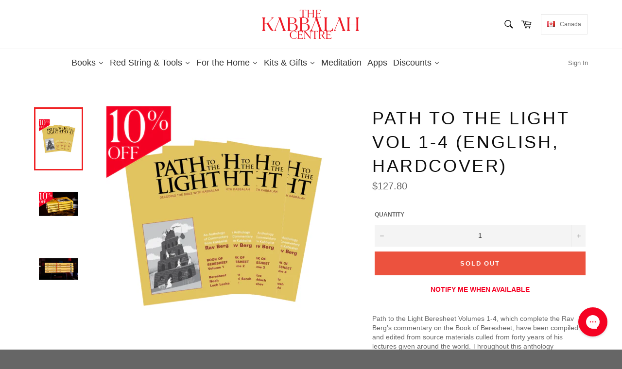

--- FILE ---
content_type: text/html; charset=utf-8
request_url: https://store-ca.kabbalah.com/en-us/collections/high-holiday-study/products/path-to-the-light-vol-1-4-english-hardcover
body_size: 32470
content:
<!doctype html>
<!--[if IE 9]> <html class="ie9 supports-no-js" lang="en"> <![endif]-->
<!--[if (gt IE 9)|!(IE)]><!--> <html class="supports-no-js" lang="en"> <!--<![endif]-->
<head>

  <meta charset="utf-8">
  <meta http-equiv="X-UA-Compatible" content="IE=edge,chrome=1">
  <meta name="viewport" content="width=device-width,initial-scale=1">
  <meta name="theme-color" content="#ffffff">

  
    <link rel="shortcut icon" href="//store-ca.kabbalah.com/cdn/shop/t/6/assets/favicon.png?v=73537350469365533281606926541" type="image/png" />
  

  <link rel="canonical" href="https://store-ca.kabbalah.com/en-us/products/path-to-the-light-vol-1-4-english-hardcover">
  <title>
  PATH TO THE LIGHT VOL 1-4 (ENGLISH, HARDCOVER) &ndash; Kabbalah Store Toronto
  </title>

  
    <meta name="description" content="Path to the Light Beresheet Volumes 1-4, which complete the Rav Berg’s commentary on the Book of Beresheet, have been compiled and edited from source materials culled from forty years of his lectures given around the world. Throughout this anthology series, each biblical verse is followed by the Rav’s essential comment">
  

  <!-- /snippets/social-meta-tags.liquid -->


  <meta property="og:type" content="product">
  <meta property="og:title" content="PATH TO THE LIGHT VOL 1-4 (ENGLISH, HARDCOVER)">
  
    <meta property="og:image" content="http://store-ca.kabbalah.com/cdn/shop/products/PathtotheLight1-4Bundle_w_discount_-800x-800x_large_f44cae84-07de-45e1-a5e4-fb831a7fddaa_grande.png?v=1613754912">
    <meta property="og:image:secure_url" content="https://store-ca.kabbalah.com/cdn/shop/products/PathtotheLight1-4Bundle_w_discount_-800x-800x_large_f44cae84-07de-45e1-a5e4-fb831a7fddaa_grande.png?v=1613754912">
  
    <meta property="og:image" content="http://store-ca.kabbalah.com/cdn/shop/products/1_large_72195ca7-b407-49bc-b23d-1be95d9f23e5_grande.png?v=1613754912">
    <meta property="og:image:secure_url" content="https://store-ca.kabbalah.com/cdn/shop/products/1_large_72195ca7-b407-49bc-b23d-1be95d9f23e5_grande.png?v=1613754912">
  
    <meta property="og:image" content="http://store-ca.kabbalah.com/cdn/shop/products/DSC_0871_large_96c57d16-358c-4571-be38-4bc339df9b3a_grande.jpg?v=1613754912">
    <meta property="og:image:secure_url" content="https://store-ca.kabbalah.com/cdn/shop/products/DSC_0871_large_96c57d16-358c-4571-be38-4bc339df9b3a_grande.jpg?v=1613754912">
  
  <meta property="og:description" content="Path to the Light Beresheet Volumes 1-4, which complete the Rav Berg’s commentary on the Book of Beresheet, have been compiled and edited from source materials culled from forty years of his lectures given around the world. Throughout this anthology series, each biblical verse is followed by the Rav’s essential commentaries, preserving his passion and humor. Through the Rav’s teachings—gleaned from a wealth of sources ranging from quantum physics to environmental science and astrophysics, the Zohar, the Talmud, the writings of Rav Isaac Luria (the Ari), and many other kabbalists—we gain insight into layers of wisdom that expand our consciousness and support us on the journey in this physical dimension of life -- here and now. A sage far ahead of his time, Rav Berg revealed the true spiritual technology that is the Bible.">
  <meta property="og:price:amount" content="127.80">
  <meta property="og:price:currency" content="CAD">


  <meta property="og:url" content="https://store-ca.kabbalah.com/en-us/products/path-to-the-light-vol-1-4-english-hardcover">

<meta property="og:site_name" content="Kabbalah Store Toronto">




  <meta name="twitter:card" content="summary">


  <meta name="twitter:title" content="PATH TO THE LIGHT VOL 1-4 (ENGLISH, HARDCOVER)">
  <meta name="twitter:description" content="Path to the Light Beresheet Volumes 1-4, which complete the Rav Berg’s commentary on the Book of Beresheet, have been compiled and edited from source materials culled from forty years of his lectures ">
  <meta name="twitter:image" content="https://store-ca.kabbalah.com/cdn/shop/products/PathtotheLight1-4Bundle_w_discount_-800x-800x_large_f44cae84-07de-45e1-a5e4-fb831a7fddaa_large.png?v=1613754912">
  <meta name="twitter:image:width" content="480">
  <meta name="twitter:image:height" content="480">



  <link href="//store-ca.kabbalah.com/cdn/shop/t/6/assets/theme.scss.css?v=105923784328163563301696612065" rel="stylesheet" type="text/css" media="all" />
  



  <script>window.performance && window.performance.mark && window.performance.mark('shopify.content_for_header.start');</script><meta name="google-site-verification" content="ziOfdEIEK7T082x3EnVhedCnJkWtxAkpfuor_IH5AIQ">
<meta id="shopify-digital-wallet" name="shopify-digital-wallet" content="/16736803/digital_wallets/dialog">
<meta name="shopify-checkout-api-token" content="2ee0bc2397745f489768916f826cc464">
<meta id="in-context-paypal-metadata" data-shop-id="16736803" data-venmo-supported="false" data-environment="production" data-locale="en_US" data-paypal-v4="true" data-currency="CAD">
<link rel="alternate" hreflang="x-default" href="https://store-ca.kabbalah.com/products/path-to-the-light-vol-1-4-english-hardcover">
<link rel="alternate" hreflang="en-US" href="https://store-ca.kabbalah.com/en-us/products/path-to-the-light-vol-1-4-english-hardcover">
<link rel="alternate" hreflang="en-CA" href="https://store-ca.kabbalah.com/products/path-to-the-light-vol-1-4-english-hardcover">
<link rel="alternate" type="application/json+oembed" href="https://store-ca.kabbalah.com/en-us/products/path-to-the-light-vol-1-4-english-hardcover.oembed">
<script async="async" src="/checkouts/internal/preloads.js?locale=en-US"></script>
<link rel="preconnect" href="https://shop.app" crossorigin="anonymous">
<script async="async" src="https://shop.app/checkouts/internal/preloads.js?locale=en-US&shop_id=16736803" crossorigin="anonymous"></script>
<script id="apple-pay-shop-capabilities" type="application/json">{"shopId":16736803,"countryCode":"CA","currencyCode":"CAD","merchantCapabilities":["supports3DS"],"merchantId":"gid:\/\/shopify\/Shop\/16736803","merchantName":"Kabbalah Store Toronto","requiredBillingContactFields":["postalAddress","email","phone"],"requiredShippingContactFields":["postalAddress","email","phone"],"shippingType":"shipping","supportedNetworks":["visa","masterCard","amex","discover","interac","jcb"],"total":{"type":"pending","label":"Kabbalah Store Toronto","amount":"1.00"},"shopifyPaymentsEnabled":true,"supportsSubscriptions":true}</script>
<script id="shopify-features" type="application/json">{"accessToken":"2ee0bc2397745f489768916f826cc464","betas":["rich-media-storefront-analytics"],"domain":"store-ca.kabbalah.com","predictiveSearch":true,"shopId":16736803,"locale":"en"}</script>
<script>var Shopify = Shopify || {};
Shopify.shop = "kabbalah-center-toronto.myshopify.com";
Shopify.locale = "en";
Shopify.currency = {"active":"CAD","rate":"1.0"};
Shopify.country = "US";
Shopify.theme = {"name":"Kabbalah Store","id":116314472642,"schema_name":null,"schema_version":null,"theme_store_id":null,"role":"main"};
Shopify.theme.handle = "null";
Shopify.theme.style = {"id":null,"handle":null};
Shopify.cdnHost = "store-ca.kabbalah.com/cdn";
Shopify.routes = Shopify.routes || {};
Shopify.routes.root = "/en-us/";</script>
<script type="module">!function(o){(o.Shopify=o.Shopify||{}).modules=!0}(window);</script>
<script>!function(o){function n(){var o=[];function n(){o.push(Array.prototype.slice.apply(arguments))}return n.q=o,n}var t=o.Shopify=o.Shopify||{};t.loadFeatures=n(),t.autoloadFeatures=n()}(window);</script>
<script>
  window.ShopifyPay = window.ShopifyPay || {};
  window.ShopifyPay.apiHost = "shop.app\/pay";
  window.ShopifyPay.redirectState = null;
</script>
<script id="shop-js-analytics" type="application/json">{"pageType":"product"}</script>
<script defer="defer" async type="module" src="//store-ca.kabbalah.com/cdn/shopifycloud/shop-js/modules/v2/client.init-shop-cart-sync_IZsNAliE.en.esm.js"></script>
<script defer="defer" async type="module" src="//store-ca.kabbalah.com/cdn/shopifycloud/shop-js/modules/v2/chunk.common_0OUaOowp.esm.js"></script>
<script type="module">
  await import("//store-ca.kabbalah.com/cdn/shopifycloud/shop-js/modules/v2/client.init-shop-cart-sync_IZsNAliE.en.esm.js");
await import("//store-ca.kabbalah.com/cdn/shopifycloud/shop-js/modules/v2/chunk.common_0OUaOowp.esm.js");

  window.Shopify.SignInWithShop?.initShopCartSync?.({"fedCMEnabled":true,"windoidEnabled":true});

</script>
<script>
  window.Shopify = window.Shopify || {};
  if (!window.Shopify.featureAssets) window.Shopify.featureAssets = {};
  window.Shopify.featureAssets['shop-js'] = {"shop-cart-sync":["modules/v2/client.shop-cart-sync_DLOhI_0X.en.esm.js","modules/v2/chunk.common_0OUaOowp.esm.js"],"init-fed-cm":["modules/v2/client.init-fed-cm_C6YtU0w6.en.esm.js","modules/v2/chunk.common_0OUaOowp.esm.js"],"shop-button":["modules/v2/client.shop-button_BCMx7GTG.en.esm.js","modules/v2/chunk.common_0OUaOowp.esm.js"],"shop-cash-offers":["modules/v2/client.shop-cash-offers_BT26qb5j.en.esm.js","modules/v2/chunk.common_0OUaOowp.esm.js","modules/v2/chunk.modal_CGo_dVj3.esm.js"],"init-windoid":["modules/v2/client.init-windoid_B9PkRMql.en.esm.js","modules/v2/chunk.common_0OUaOowp.esm.js"],"init-shop-email-lookup-coordinator":["modules/v2/client.init-shop-email-lookup-coordinator_DZkqjsbU.en.esm.js","modules/v2/chunk.common_0OUaOowp.esm.js"],"shop-toast-manager":["modules/v2/client.shop-toast-manager_Di2EnuM7.en.esm.js","modules/v2/chunk.common_0OUaOowp.esm.js"],"shop-login-button":["modules/v2/client.shop-login-button_BtqW_SIO.en.esm.js","modules/v2/chunk.common_0OUaOowp.esm.js","modules/v2/chunk.modal_CGo_dVj3.esm.js"],"avatar":["modules/v2/client.avatar_BTnouDA3.en.esm.js"],"pay-button":["modules/v2/client.pay-button_CWa-C9R1.en.esm.js","modules/v2/chunk.common_0OUaOowp.esm.js"],"init-shop-cart-sync":["modules/v2/client.init-shop-cart-sync_IZsNAliE.en.esm.js","modules/v2/chunk.common_0OUaOowp.esm.js"],"init-customer-accounts":["modules/v2/client.init-customer-accounts_DenGwJTU.en.esm.js","modules/v2/client.shop-login-button_BtqW_SIO.en.esm.js","modules/v2/chunk.common_0OUaOowp.esm.js","modules/v2/chunk.modal_CGo_dVj3.esm.js"],"init-shop-for-new-customer-accounts":["modules/v2/client.init-shop-for-new-customer-accounts_JdHXxpS9.en.esm.js","modules/v2/client.shop-login-button_BtqW_SIO.en.esm.js","modules/v2/chunk.common_0OUaOowp.esm.js","modules/v2/chunk.modal_CGo_dVj3.esm.js"],"init-customer-accounts-sign-up":["modules/v2/client.init-customer-accounts-sign-up_D6__K_p8.en.esm.js","modules/v2/client.shop-login-button_BtqW_SIO.en.esm.js","modules/v2/chunk.common_0OUaOowp.esm.js","modules/v2/chunk.modal_CGo_dVj3.esm.js"],"checkout-modal":["modules/v2/client.checkout-modal_C_ZQDY6s.en.esm.js","modules/v2/chunk.common_0OUaOowp.esm.js","modules/v2/chunk.modal_CGo_dVj3.esm.js"],"shop-follow-button":["modules/v2/client.shop-follow-button_XetIsj8l.en.esm.js","modules/v2/chunk.common_0OUaOowp.esm.js","modules/v2/chunk.modal_CGo_dVj3.esm.js"],"lead-capture":["modules/v2/client.lead-capture_DvA72MRN.en.esm.js","modules/v2/chunk.common_0OUaOowp.esm.js","modules/v2/chunk.modal_CGo_dVj3.esm.js"],"shop-login":["modules/v2/client.shop-login_ClXNxyh6.en.esm.js","modules/v2/chunk.common_0OUaOowp.esm.js","modules/v2/chunk.modal_CGo_dVj3.esm.js"],"payment-terms":["modules/v2/client.payment-terms_CNlwjfZz.en.esm.js","modules/v2/chunk.common_0OUaOowp.esm.js","modules/v2/chunk.modal_CGo_dVj3.esm.js"]};
</script>
<script>(function() {
  var isLoaded = false;
  function asyncLoad() {
    if (isLoaded) return;
    isLoaded = true;
    var urls = ["https:\/\/api.revy.io\/bundle.js?shop=kabbalah-center-toronto.myshopify.com","https:\/\/d5zu2f4xvqanl.cloudfront.net\/4\/fe\/loader_2.js?shop=kabbalah-center-toronto.myshopify.com","\/\/open-signin.okasconcepts.com\/js\/resource.js?shop=kabbalah-center-toronto.myshopify.com","https:\/\/config.gorgias.chat\/bundle-loader\/01GYCCV64ZGJXY4GVQCKEDRNTV?source=shopify1click\u0026shop=kabbalah-center-toronto.myshopify.com","https:\/\/cdn.tabarn.app\/cdn\/automatic-discount\/automatic-discount-v2.min.js?shop=kabbalah-center-toronto.myshopify.com","\/\/cdn.shopify.com\/proxy\/f8a4ef0793fda7f9cf17efe14dcee1da9853f3a40f7a08c120ff0d21479a0cb4\/bucket.useifsapp.com\/theme-files-min\/js\/ifs-script-tag-min.js?v=2\u0026shop=kabbalah-center-toronto.myshopify.com\u0026sp-cache-control=cHVibGljLCBtYXgtYWdlPTkwMA","https:\/\/cdn.9gtb.com\/loader.js?g_cvt_id=9ae37d17-fc5d-4172-a6aa-ebb531215ba8\u0026shop=kabbalah-center-toronto.myshopify.com","\/\/backinstock.useamp.com\/widget\/6562_1767153439.js?category=bis\u0026v=6\u0026shop=kabbalah-center-toronto.myshopify.com"];
    for (var i = 0; i < urls.length; i++) {
      var s = document.createElement('script');
      s.type = 'text/javascript';
      s.async = true;
      s.src = urls[i];
      var x = document.getElementsByTagName('script')[0];
      x.parentNode.insertBefore(s, x);
    }
  };
  if(window.attachEvent) {
    window.attachEvent('onload', asyncLoad);
  } else {
    window.addEventListener('load', asyncLoad, false);
  }
})();</script>
<script id="__st">var __st={"a":16736803,"offset":-18000,"reqid":"d3327491-a058-49a6-a7c3-f0e69e4a1843-1768510520","pageurl":"store-ca.kabbalah.com\/en-us\/collections\/high-holiday-study\/products\/path-to-the-light-vol-1-4-english-hardcover","u":"5dbde1fe0641","p":"product","rtyp":"product","rid":6254119878850};</script>
<script>window.ShopifyPaypalV4VisibilityTracking = true;</script>
<script id="captcha-bootstrap">!function(){'use strict';const t='contact',e='account',n='new_comment',o=[[t,t],['blogs',n],['comments',n],[t,'customer']],c=[[e,'customer_login'],[e,'guest_login'],[e,'recover_customer_password'],[e,'create_customer']],r=t=>t.map((([t,e])=>`form[action*='/${t}']:not([data-nocaptcha='true']) input[name='form_type'][value='${e}']`)).join(','),a=t=>()=>t?[...document.querySelectorAll(t)].map((t=>t.form)):[];function s(){const t=[...o],e=r(t);return a(e)}const i='password',u='form_key',d=['recaptcha-v3-token','g-recaptcha-response','h-captcha-response',i],f=()=>{try{return window.sessionStorage}catch{return}},m='__shopify_v',_=t=>t.elements[u];function p(t,e,n=!1){try{const o=window.sessionStorage,c=JSON.parse(o.getItem(e)),{data:r}=function(t){const{data:e,action:n}=t;return t[m]||n?{data:e,action:n}:{data:t,action:n}}(c);for(const[e,n]of Object.entries(r))t.elements[e]&&(t.elements[e].value=n);n&&o.removeItem(e)}catch(o){console.error('form repopulation failed',{error:o})}}const l='form_type',E='cptcha';function T(t){t.dataset[E]=!0}const w=window,h=w.document,L='Shopify',v='ce_forms',y='captcha';let A=!1;((t,e)=>{const n=(g='f06e6c50-85a8-45c8-87d0-21a2b65856fe',I='https://cdn.shopify.com/shopifycloud/storefront-forms-hcaptcha/ce_storefront_forms_captcha_hcaptcha.v1.5.2.iife.js',D={infoText:'Protected by hCaptcha',privacyText:'Privacy',termsText:'Terms'},(t,e,n)=>{const o=w[L][v],c=o.bindForm;if(c)return c(t,g,e,D).then(n);var r;o.q.push([[t,g,e,D],n]),r=I,A||(h.body.append(Object.assign(h.createElement('script'),{id:'captcha-provider',async:!0,src:r})),A=!0)});var g,I,D;w[L]=w[L]||{},w[L][v]=w[L][v]||{},w[L][v].q=[],w[L][y]=w[L][y]||{},w[L][y].protect=function(t,e){n(t,void 0,e),T(t)},Object.freeze(w[L][y]),function(t,e,n,w,h,L){const[v,y,A,g]=function(t,e,n){const i=e?o:[],u=t?c:[],d=[...i,...u],f=r(d),m=r(i),_=r(d.filter((([t,e])=>n.includes(e))));return[a(f),a(m),a(_),s()]}(w,h,L),I=t=>{const e=t.target;return e instanceof HTMLFormElement?e:e&&e.form},D=t=>v().includes(t);t.addEventListener('submit',(t=>{const e=I(t);if(!e)return;const n=D(e)&&!e.dataset.hcaptchaBound&&!e.dataset.recaptchaBound,o=_(e),c=g().includes(e)&&(!o||!o.value);(n||c)&&t.preventDefault(),c&&!n&&(function(t){try{if(!f())return;!function(t){const e=f();if(!e)return;const n=_(t);if(!n)return;const o=n.value;o&&e.removeItem(o)}(t);const e=Array.from(Array(32),(()=>Math.random().toString(36)[2])).join('');!function(t,e){_(t)||t.append(Object.assign(document.createElement('input'),{type:'hidden',name:u})),t.elements[u].value=e}(t,e),function(t,e){const n=f();if(!n)return;const o=[...t.querySelectorAll(`input[type='${i}']`)].map((({name:t})=>t)),c=[...d,...o],r={};for(const[a,s]of new FormData(t).entries())c.includes(a)||(r[a]=s);n.setItem(e,JSON.stringify({[m]:1,action:t.action,data:r}))}(t,e)}catch(e){console.error('failed to persist form',e)}}(e),e.submit())}));const S=(t,e)=>{t&&!t.dataset[E]&&(n(t,e.some((e=>e===t))),T(t))};for(const o of['focusin','change'])t.addEventListener(o,(t=>{const e=I(t);D(e)&&S(e,y())}));const B=e.get('form_key'),M=e.get(l),P=B&&M;t.addEventListener('DOMContentLoaded',(()=>{const t=y();if(P)for(const e of t)e.elements[l].value===M&&p(e,B);[...new Set([...A(),...v().filter((t=>'true'===t.dataset.shopifyCaptcha))])].forEach((e=>S(e,t)))}))}(h,new URLSearchParams(w.location.search),n,t,e,['guest_login'])})(!0,!0)}();</script>
<script integrity="sha256-4kQ18oKyAcykRKYeNunJcIwy7WH5gtpwJnB7kiuLZ1E=" data-source-attribution="shopify.loadfeatures" defer="defer" src="//store-ca.kabbalah.com/cdn/shopifycloud/storefront/assets/storefront/load_feature-a0a9edcb.js" crossorigin="anonymous"></script>
<script crossorigin="anonymous" defer="defer" src="//store-ca.kabbalah.com/cdn/shopifycloud/storefront/assets/shopify_pay/storefront-65b4c6d7.js?v=20250812"></script>
<script data-source-attribution="shopify.dynamic_checkout.dynamic.init">var Shopify=Shopify||{};Shopify.PaymentButton=Shopify.PaymentButton||{isStorefrontPortableWallets:!0,init:function(){window.Shopify.PaymentButton.init=function(){};var t=document.createElement("script");t.src="https://store-ca.kabbalah.com/cdn/shopifycloud/portable-wallets/latest/portable-wallets.en.js",t.type="module",document.head.appendChild(t)}};
</script>
<script data-source-attribution="shopify.dynamic_checkout.buyer_consent">
  function portableWalletsHideBuyerConsent(e){var t=document.getElementById("shopify-buyer-consent"),n=document.getElementById("shopify-subscription-policy-button");t&&n&&(t.classList.add("hidden"),t.setAttribute("aria-hidden","true"),n.removeEventListener("click",e))}function portableWalletsShowBuyerConsent(e){var t=document.getElementById("shopify-buyer-consent"),n=document.getElementById("shopify-subscription-policy-button");t&&n&&(t.classList.remove("hidden"),t.removeAttribute("aria-hidden"),n.addEventListener("click",e))}window.Shopify?.PaymentButton&&(window.Shopify.PaymentButton.hideBuyerConsent=portableWalletsHideBuyerConsent,window.Shopify.PaymentButton.showBuyerConsent=portableWalletsShowBuyerConsent);
</script>
<script data-source-attribution="shopify.dynamic_checkout.cart.bootstrap">document.addEventListener("DOMContentLoaded",(function(){function t(){return document.querySelector("shopify-accelerated-checkout-cart, shopify-accelerated-checkout")}if(t())Shopify.PaymentButton.init();else{new MutationObserver((function(e,n){t()&&(Shopify.PaymentButton.init(),n.disconnect())})).observe(document.body,{childList:!0,subtree:!0})}}));
</script>
<link id="shopify-accelerated-checkout-styles" rel="stylesheet" media="screen" href="https://store-ca.kabbalah.com/cdn/shopifycloud/portable-wallets/latest/accelerated-checkout-backwards-compat.css" crossorigin="anonymous">
<style id="shopify-accelerated-checkout-cart">
        #shopify-buyer-consent {
  margin-top: 1em;
  display: inline-block;
  width: 100%;
}

#shopify-buyer-consent.hidden {
  display: none;
}

#shopify-subscription-policy-button {
  background: none;
  border: none;
  padding: 0;
  text-decoration: underline;
  font-size: inherit;
  cursor: pointer;
}

#shopify-subscription-policy-button::before {
  box-shadow: none;
}

      </style>

<script>window.performance && window.performance.mark && window.performance.mark('shopify.content_for_header.end');</script>

  
   
  <script src="https://ajax.googleapis.com/ajax/libs/jquery/3.1.0/jquery.min.js"></script>
  <meta name="google-site-verification" content="UarWLC284LWLrGTuT6nCq0wCbzvLrnz9Ev1SoAoA-ZM" />
<!-- "snippets/weglot_hreftags.liquid" was not rendered, the associated app was uninstalled -->


<!-- "snippets/weglot_switcher.liquid" was not rendered, the associated app was uninstalled -->
  

  





<link href="https://monorail-edge.shopifysvc.com" rel="dns-prefetch">
<script>(function(){if ("sendBeacon" in navigator && "performance" in window) {try {var session_token_from_headers = performance.getEntriesByType('navigation')[0].serverTiming.find(x => x.name == '_s').description;} catch {var session_token_from_headers = undefined;}var session_cookie_matches = document.cookie.match(/_shopify_s=([^;]*)/);var session_token_from_cookie = session_cookie_matches && session_cookie_matches.length === 2 ? session_cookie_matches[1] : "";var session_token = session_token_from_headers || session_token_from_cookie || "";function handle_abandonment_event(e) {var entries = performance.getEntries().filter(function(entry) {return /monorail-edge.shopifysvc.com/.test(entry.name);});if (!window.abandonment_tracked && entries.length === 0) {window.abandonment_tracked = true;var currentMs = Date.now();var navigation_start = performance.timing.navigationStart;var payload = {shop_id: 16736803,url: window.location.href,navigation_start,duration: currentMs - navigation_start,session_token,page_type: "product"};window.navigator.sendBeacon("https://monorail-edge.shopifysvc.com/v1/produce", JSON.stringify({schema_id: "online_store_buyer_site_abandonment/1.1",payload: payload,metadata: {event_created_at_ms: currentMs,event_sent_at_ms: currentMs}}));}}window.addEventListener('pagehide', handle_abandonment_event);}}());</script>
<script id="web-pixels-manager-setup">(function e(e,d,r,n,o){if(void 0===o&&(o={}),!Boolean(null===(a=null===(i=window.Shopify)||void 0===i?void 0:i.analytics)||void 0===a?void 0:a.replayQueue)){var i,a;window.Shopify=window.Shopify||{};var t=window.Shopify;t.analytics=t.analytics||{};var s=t.analytics;s.replayQueue=[],s.publish=function(e,d,r){return s.replayQueue.push([e,d,r]),!0};try{self.performance.mark("wpm:start")}catch(e){}var l=function(){var e={modern:/Edge?\/(1{2}[4-9]|1[2-9]\d|[2-9]\d{2}|\d{4,})\.\d+(\.\d+|)|Firefox\/(1{2}[4-9]|1[2-9]\d|[2-9]\d{2}|\d{4,})\.\d+(\.\d+|)|Chrom(ium|e)\/(9{2}|\d{3,})\.\d+(\.\d+|)|(Maci|X1{2}).+ Version\/(15\.\d+|(1[6-9]|[2-9]\d|\d{3,})\.\d+)([,.]\d+|)( \(\w+\)|)( Mobile\/\w+|) Safari\/|Chrome.+OPR\/(9{2}|\d{3,})\.\d+\.\d+|(CPU[ +]OS|iPhone[ +]OS|CPU[ +]iPhone|CPU IPhone OS|CPU iPad OS)[ +]+(15[._]\d+|(1[6-9]|[2-9]\d|\d{3,})[._]\d+)([._]\d+|)|Android:?[ /-](13[3-9]|1[4-9]\d|[2-9]\d{2}|\d{4,})(\.\d+|)(\.\d+|)|Android.+Firefox\/(13[5-9]|1[4-9]\d|[2-9]\d{2}|\d{4,})\.\d+(\.\d+|)|Android.+Chrom(ium|e)\/(13[3-9]|1[4-9]\d|[2-9]\d{2}|\d{4,})\.\d+(\.\d+|)|SamsungBrowser\/([2-9]\d|\d{3,})\.\d+/,legacy:/Edge?\/(1[6-9]|[2-9]\d|\d{3,})\.\d+(\.\d+|)|Firefox\/(5[4-9]|[6-9]\d|\d{3,})\.\d+(\.\d+|)|Chrom(ium|e)\/(5[1-9]|[6-9]\d|\d{3,})\.\d+(\.\d+|)([\d.]+$|.*Safari\/(?![\d.]+ Edge\/[\d.]+$))|(Maci|X1{2}).+ Version\/(10\.\d+|(1[1-9]|[2-9]\d|\d{3,})\.\d+)([,.]\d+|)( \(\w+\)|)( Mobile\/\w+|) Safari\/|Chrome.+OPR\/(3[89]|[4-9]\d|\d{3,})\.\d+\.\d+|(CPU[ +]OS|iPhone[ +]OS|CPU[ +]iPhone|CPU IPhone OS|CPU iPad OS)[ +]+(10[._]\d+|(1[1-9]|[2-9]\d|\d{3,})[._]\d+)([._]\d+|)|Android:?[ /-](13[3-9]|1[4-9]\d|[2-9]\d{2}|\d{4,})(\.\d+|)(\.\d+|)|Mobile Safari.+OPR\/([89]\d|\d{3,})\.\d+\.\d+|Android.+Firefox\/(13[5-9]|1[4-9]\d|[2-9]\d{2}|\d{4,})\.\d+(\.\d+|)|Android.+Chrom(ium|e)\/(13[3-9]|1[4-9]\d|[2-9]\d{2}|\d{4,})\.\d+(\.\d+|)|Android.+(UC? ?Browser|UCWEB|U3)[ /]?(15\.([5-9]|\d{2,})|(1[6-9]|[2-9]\d|\d{3,})\.\d+)\.\d+|SamsungBrowser\/(5\.\d+|([6-9]|\d{2,})\.\d+)|Android.+MQ{2}Browser\/(14(\.(9|\d{2,})|)|(1[5-9]|[2-9]\d|\d{3,})(\.\d+|))(\.\d+|)|K[Aa][Ii]OS\/(3\.\d+|([4-9]|\d{2,})\.\d+)(\.\d+|)/},d=e.modern,r=e.legacy,n=navigator.userAgent;return n.match(d)?"modern":n.match(r)?"legacy":"unknown"}(),u="modern"===l?"modern":"legacy",c=(null!=n?n:{modern:"",legacy:""})[u],f=function(e){return[e.baseUrl,"/wpm","/b",e.hashVersion,"modern"===e.buildTarget?"m":"l",".js"].join("")}({baseUrl:d,hashVersion:r,buildTarget:u}),m=function(e){var d=e.version,r=e.bundleTarget,n=e.surface,o=e.pageUrl,i=e.monorailEndpoint;return{emit:function(e){var a=e.status,t=e.errorMsg,s=(new Date).getTime(),l=JSON.stringify({metadata:{event_sent_at_ms:s},events:[{schema_id:"web_pixels_manager_load/3.1",payload:{version:d,bundle_target:r,page_url:o,status:a,surface:n,error_msg:t},metadata:{event_created_at_ms:s}}]});if(!i)return console&&console.warn&&console.warn("[Web Pixels Manager] No Monorail endpoint provided, skipping logging."),!1;try{return self.navigator.sendBeacon.bind(self.navigator)(i,l)}catch(e){}var u=new XMLHttpRequest;try{return u.open("POST",i,!0),u.setRequestHeader("Content-Type","text/plain"),u.send(l),!0}catch(e){return console&&console.warn&&console.warn("[Web Pixels Manager] Got an unhandled error while logging to Monorail."),!1}}}}({version:r,bundleTarget:l,surface:e.surface,pageUrl:self.location.href,monorailEndpoint:e.monorailEndpoint});try{o.browserTarget=l,function(e){var d=e.src,r=e.async,n=void 0===r||r,o=e.onload,i=e.onerror,a=e.sri,t=e.scriptDataAttributes,s=void 0===t?{}:t,l=document.createElement("script"),u=document.querySelector("head"),c=document.querySelector("body");if(l.async=n,l.src=d,a&&(l.integrity=a,l.crossOrigin="anonymous"),s)for(var f in s)if(Object.prototype.hasOwnProperty.call(s,f))try{l.dataset[f]=s[f]}catch(e){}if(o&&l.addEventListener("load",o),i&&l.addEventListener("error",i),u)u.appendChild(l);else{if(!c)throw new Error("Did not find a head or body element to append the script");c.appendChild(l)}}({src:f,async:!0,onload:function(){if(!function(){var e,d;return Boolean(null===(d=null===(e=window.Shopify)||void 0===e?void 0:e.analytics)||void 0===d?void 0:d.initialized)}()){var d=window.webPixelsManager.init(e)||void 0;if(d){var r=window.Shopify.analytics;r.replayQueue.forEach((function(e){var r=e[0],n=e[1],o=e[2];d.publishCustomEvent(r,n,o)})),r.replayQueue=[],r.publish=d.publishCustomEvent,r.visitor=d.visitor,r.initialized=!0}}},onerror:function(){return m.emit({status:"failed",errorMsg:"".concat(f," has failed to load")})},sri:function(e){var d=/^sha384-[A-Za-z0-9+/=]+$/;return"string"==typeof e&&d.test(e)}(c)?c:"",scriptDataAttributes:o}),m.emit({status:"loading"})}catch(e){m.emit({status:"failed",errorMsg:(null==e?void 0:e.message)||"Unknown error"})}}})({shopId: 16736803,storefrontBaseUrl: "https://store-ca.kabbalah.com",extensionsBaseUrl: "https://extensions.shopifycdn.com/cdn/shopifycloud/web-pixels-manager",monorailEndpoint: "https://monorail-edge.shopifysvc.com/unstable/produce_batch",surface: "storefront-renderer",enabledBetaFlags: ["2dca8a86"],webPixelsConfigList: [{"id":"431227074","configuration":"{\"config\":\"{\\\"pixel_id\\\":\\\"GT-K558FQ4\\\",\\\"target_country\\\":\\\"CA\\\",\\\"gtag_events\\\":[{\\\"type\\\":\\\"view_item\\\",\\\"action_label\\\":\\\"MC-F85BSNWD20\\\"},{\\\"type\\\":\\\"purchase\\\",\\\"action_label\\\":\\\"MC-F85BSNWD20\\\"},{\\\"type\\\":\\\"page_view\\\",\\\"action_label\\\":\\\"MC-F85BSNWD20\\\"}],\\\"enable_monitoring_mode\\\":false}\"}","eventPayloadVersion":"v1","runtimeContext":"OPEN","scriptVersion":"b2a88bafab3e21179ed38636efcd8a93","type":"APP","apiClientId":1780363,"privacyPurposes":[],"dataSharingAdjustments":{"protectedCustomerApprovalScopes":["read_customer_address","read_customer_email","read_customer_name","read_customer_personal_data","read_customer_phone"]}},{"id":"56656066","configuration":"{\"tagID\":\"2612449854605\"}","eventPayloadVersion":"v1","runtimeContext":"STRICT","scriptVersion":"18031546ee651571ed29edbe71a3550b","type":"APP","apiClientId":3009811,"privacyPurposes":["ANALYTICS","MARKETING","SALE_OF_DATA"],"dataSharingAdjustments":{"protectedCustomerApprovalScopes":["read_customer_address","read_customer_email","read_customer_name","read_customer_personal_data","read_customer_phone"]}},{"id":"shopify-app-pixel","configuration":"{}","eventPayloadVersion":"v1","runtimeContext":"STRICT","scriptVersion":"0450","apiClientId":"shopify-pixel","type":"APP","privacyPurposes":["ANALYTICS","MARKETING"]},{"id":"shopify-custom-pixel","eventPayloadVersion":"v1","runtimeContext":"LAX","scriptVersion":"0450","apiClientId":"shopify-pixel","type":"CUSTOM","privacyPurposes":["ANALYTICS","MARKETING"]}],isMerchantRequest: false,initData: {"shop":{"name":"Kabbalah Store Toronto","paymentSettings":{"currencyCode":"CAD"},"myshopifyDomain":"kabbalah-center-toronto.myshopify.com","countryCode":"CA","storefrontUrl":"https:\/\/store-ca.kabbalah.com\/en-us"},"customer":null,"cart":null,"checkout":null,"productVariants":[{"price":{"amount":127.8,"currencyCode":"CAD"},"product":{"title":"PATH TO THE LIGHT VOL 1-4 (ENGLISH, HARDCOVER)","vendor":"Kabbalah Store Toronto","id":"6254119878850","untranslatedTitle":"PATH TO THE LIGHT VOL 1-4 (ENGLISH, HARDCOVER)","url":"\/en-us\/products\/path-to-the-light-vol-1-4-english-hardcover","type":"Hardcover"},"id":"38295674945730","image":{"src":"\/\/store-ca.kabbalah.com\/cdn\/shop\/products\/PathtotheLight1-4Bundle_w_discount_-800x-800x_large_f44cae84-07de-45e1-a5e4-fb831a7fddaa.png?v=1613754912"},"sku":"CAN-K-PTL-GEN-E-H-NA","title":"Default Title","untranslatedTitle":"Default Title"}],"purchasingCompany":null},},"https://store-ca.kabbalah.com/cdn","fcfee988w5aeb613cpc8e4bc33m6693e112",{"modern":"","legacy":""},{"shopId":"16736803","storefrontBaseUrl":"https:\/\/store-ca.kabbalah.com","extensionBaseUrl":"https:\/\/extensions.shopifycdn.com\/cdn\/shopifycloud\/web-pixels-manager","surface":"storefront-renderer","enabledBetaFlags":"[\"2dca8a86\"]","isMerchantRequest":"false","hashVersion":"fcfee988w5aeb613cpc8e4bc33m6693e112","publish":"custom","events":"[[\"page_viewed\",{}],[\"product_viewed\",{\"productVariant\":{\"price\":{\"amount\":127.8,\"currencyCode\":\"CAD\"},\"product\":{\"title\":\"PATH TO THE LIGHT VOL 1-4 (ENGLISH, HARDCOVER)\",\"vendor\":\"Kabbalah Store Toronto\",\"id\":\"6254119878850\",\"untranslatedTitle\":\"PATH TO THE LIGHT VOL 1-4 (ENGLISH, HARDCOVER)\",\"url\":\"\/en-us\/products\/path-to-the-light-vol-1-4-english-hardcover\",\"type\":\"Hardcover\"},\"id\":\"38295674945730\",\"image\":{\"src\":\"\/\/store-ca.kabbalah.com\/cdn\/shop\/products\/PathtotheLight1-4Bundle_w_discount_-800x-800x_large_f44cae84-07de-45e1-a5e4-fb831a7fddaa.png?v=1613754912\"},\"sku\":\"CAN-K-PTL-GEN-E-H-NA\",\"title\":\"Default Title\",\"untranslatedTitle\":\"Default Title\"}}]]"});</script><script>
  window.ShopifyAnalytics = window.ShopifyAnalytics || {};
  window.ShopifyAnalytics.meta = window.ShopifyAnalytics.meta || {};
  window.ShopifyAnalytics.meta.currency = 'CAD';
  var meta = {"product":{"id":6254119878850,"gid":"gid:\/\/shopify\/Product\/6254119878850","vendor":"Kabbalah Store Toronto","type":"Hardcover","handle":"path-to-the-light-vol-1-4-english-hardcover","variants":[{"id":38295674945730,"price":12780,"name":"PATH TO THE LIGHT VOL 1-4 (ENGLISH, HARDCOVER)","public_title":null,"sku":"CAN-K-PTL-GEN-E-H-NA"}],"remote":false},"page":{"pageType":"product","resourceType":"product","resourceId":6254119878850,"requestId":"d3327491-a058-49a6-a7c3-f0e69e4a1843-1768510520"}};
  for (var attr in meta) {
    window.ShopifyAnalytics.meta[attr] = meta[attr];
  }
</script>
<script class="analytics">
  (function () {
    var customDocumentWrite = function(content) {
      var jquery = null;

      if (window.jQuery) {
        jquery = window.jQuery;
      } else if (window.Checkout && window.Checkout.$) {
        jquery = window.Checkout.$;
      }

      if (jquery) {
        jquery('body').append(content);
      }
    };

    var hasLoggedConversion = function(token) {
      if (token) {
        return document.cookie.indexOf('loggedConversion=' + token) !== -1;
      }
      return false;
    }

    var setCookieIfConversion = function(token) {
      if (token) {
        var twoMonthsFromNow = new Date(Date.now());
        twoMonthsFromNow.setMonth(twoMonthsFromNow.getMonth() + 2);

        document.cookie = 'loggedConversion=' + token + '; expires=' + twoMonthsFromNow;
      }
    }

    var trekkie = window.ShopifyAnalytics.lib = window.trekkie = window.trekkie || [];
    if (trekkie.integrations) {
      return;
    }
    trekkie.methods = [
      'identify',
      'page',
      'ready',
      'track',
      'trackForm',
      'trackLink'
    ];
    trekkie.factory = function(method) {
      return function() {
        var args = Array.prototype.slice.call(arguments);
        args.unshift(method);
        trekkie.push(args);
        return trekkie;
      };
    };
    for (var i = 0; i < trekkie.methods.length; i++) {
      var key = trekkie.methods[i];
      trekkie[key] = trekkie.factory(key);
    }
    trekkie.load = function(config) {
      trekkie.config = config || {};
      trekkie.config.initialDocumentCookie = document.cookie;
      var first = document.getElementsByTagName('script')[0];
      var script = document.createElement('script');
      script.type = 'text/javascript';
      script.onerror = function(e) {
        var scriptFallback = document.createElement('script');
        scriptFallback.type = 'text/javascript';
        scriptFallback.onerror = function(error) {
                var Monorail = {
      produce: function produce(monorailDomain, schemaId, payload) {
        var currentMs = new Date().getTime();
        var event = {
          schema_id: schemaId,
          payload: payload,
          metadata: {
            event_created_at_ms: currentMs,
            event_sent_at_ms: currentMs
          }
        };
        return Monorail.sendRequest("https://" + monorailDomain + "/v1/produce", JSON.stringify(event));
      },
      sendRequest: function sendRequest(endpointUrl, payload) {
        // Try the sendBeacon API
        if (window && window.navigator && typeof window.navigator.sendBeacon === 'function' && typeof window.Blob === 'function' && !Monorail.isIos12()) {
          var blobData = new window.Blob([payload], {
            type: 'text/plain'
          });

          if (window.navigator.sendBeacon(endpointUrl, blobData)) {
            return true;
          } // sendBeacon was not successful

        } // XHR beacon

        var xhr = new XMLHttpRequest();

        try {
          xhr.open('POST', endpointUrl);
          xhr.setRequestHeader('Content-Type', 'text/plain');
          xhr.send(payload);
        } catch (e) {
          console.log(e);
        }

        return false;
      },
      isIos12: function isIos12() {
        return window.navigator.userAgent.lastIndexOf('iPhone; CPU iPhone OS 12_') !== -1 || window.navigator.userAgent.lastIndexOf('iPad; CPU OS 12_') !== -1;
      }
    };
    Monorail.produce('monorail-edge.shopifysvc.com',
      'trekkie_storefront_load_errors/1.1',
      {shop_id: 16736803,
      theme_id: 116314472642,
      app_name: "storefront",
      context_url: window.location.href,
      source_url: "//store-ca.kabbalah.com/cdn/s/trekkie.storefront.cd680fe47e6c39ca5d5df5f0a32d569bc48c0f27.min.js"});

        };
        scriptFallback.async = true;
        scriptFallback.src = '//store-ca.kabbalah.com/cdn/s/trekkie.storefront.cd680fe47e6c39ca5d5df5f0a32d569bc48c0f27.min.js';
        first.parentNode.insertBefore(scriptFallback, first);
      };
      script.async = true;
      script.src = '//store-ca.kabbalah.com/cdn/s/trekkie.storefront.cd680fe47e6c39ca5d5df5f0a32d569bc48c0f27.min.js';
      first.parentNode.insertBefore(script, first);
    };
    trekkie.load(
      {"Trekkie":{"appName":"storefront","development":false,"defaultAttributes":{"shopId":16736803,"isMerchantRequest":null,"themeId":116314472642,"themeCityHash":"15034412660250801216","contentLanguage":"en","currency":"CAD"},"isServerSideCookieWritingEnabled":true,"monorailRegion":"shop_domain","enabledBetaFlags":["65f19447"]},"Session Attribution":{},"S2S":{"facebookCapiEnabled":true,"source":"trekkie-storefront-renderer","apiClientId":580111}}
    );

    var loaded = false;
    trekkie.ready(function() {
      if (loaded) return;
      loaded = true;

      window.ShopifyAnalytics.lib = window.trekkie;

      var originalDocumentWrite = document.write;
      document.write = customDocumentWrite;
      try { window.ShopifyAnalytics.merchantGoogleAnalytics.call(this); } catch(error) {};
      document.write = originalDocumentWrite;

      window.ShopifyAnalytics.lib.page(null,{"pageType":"product","resourceType":"product","resourceId":6254119878850,"requestId":"d3327491-a058-49a6-a7c3-f0e69e4a1843-1768510520","shopifyEmitted":true});

      var match = window.location.pathname.match(/checkouts\/(.+)\/(thank_you|post_purchase)/)
      var token = match? match[1]: undefined;
      if (!hasLoggedConversion(token)) {
        setCookieIfConversion(token);
        window.ShopifyAnalytics.lib.track("Viewed Product",{"currency":"CAD","variantId":38295674945730,"productId":6254119878850,"productGid":"gid:\/\/shopify\/Product\/6254119878850","name":"PATH TO THE LIGHT VOL 1-4 (ENGLISH, HARDCOVER)","price":"127.80","sku":"CAN-K-PTL-GEN-E-H-NA","brand":"Kabbalah Store Toronto","variant":null,"category":"Hardcover","nonInteraction":true,"remote":false},undefined,undefined,{"shopifyEmitted":true});
      window.ShopifyAnalytics.lib.track("monorail:\/\/trekkie_storefront_viewed_product\/1.1",{"currency":"CAD","variantId":38295674945730,"productId":6254119878850,"productGid":"gid:\/\/shopify\/Product\/6254119878850","name":"PATH TO THE LIGHT VOL 1-4 (ENGLISH, HARDCOVER)","price":"127.80","sku":"CAN-K-PTL-GEN-E-H-NA","brand":"Kabbalah Store Toronto","variant":null,"category":"Hardcover","nonInteraction":true,"remote":false,"referer":"https:\/\/store-ca.kabbalah.com\/en-us\/collections\/high-holiday-study\/products\/path-to-the-light-vol-1-4-english-hardcover"});
      }
    });


        var eventsListenerScript = document.createElement('script');
        eventsListenerScript.async = true;
        eventsListenerScript.src = "//store-ca.kabbalah.com/cdn/shopifycloud/storefront/assets/shop_events_listener-3da45d37.js";
        document.getElementsByTagName('head')[0].appendChild(eventsListenerScript);

})();</script>
<script
  defer
  src="https://store-ca.kabbalah.com/cdn/shopifycloud/perf-kit/shopify-perf-kit-3.0.3.min.js"
  data-application="storefront-renderer"
  data-shop-id="16736803"
  data-render-region="gcp-us-central1"
  data-page-type="product"
  data-theme-instance-id="116314472642"
  data-theme-name=""
  data-theme-version=""
  data-monorail-region="shop_domain"
  data-resource-timing-sampling-rate="10"
  data-shs="true"
  data-shs-beacon="true"
  data-shs-export-with-fetch="true"
  data-shs-logs-sample-rate="1"
  data-shs-beacon-endpoint="https://store-ca.kabbalah.com/api/collect"
></script>
</head>

<body id="path-to-the-light-vol-1-4-english-hardcover" class="template-product" >
  <style>.buddha-hidden-wireframe{display:none !important}</style><ul class="buddha-hidden-wireframe"><li class="buddha-menu-item" ><a data-href="/collections/books" href="/collections/books" aria-label="Books" data-no-instant="" onclick="mmGoToPage(this, event); return false;" >Books&nbsp;<i class="fa fa-angle-down" aria-hidden="true"></i><button class="toggle-menu-btn" style="display:none;" onclick="return toggleSubmenu(this)"><i class="fa fa-plus-circle" aria-hidden="true"></i></button></a><ul class="mm-submenu tree"><li data-href="/collections/books" href="/collections/books" aria-label="All Books" data-no-instant="" onclick="mmGoToPage(this, event); return false;" ><a data-href="/collections/books" href="/collections/books" aria-label="All Books" data-no-instant="" onclick="mmGoToPage(this, event); return false;" >All Books</a></li><li data-href="/collections/new-releases" href="/collections/new-releases" aria-label="New Releases" data-no-instant="" onclick="mmGoToPage(this, event); return false;" ><a data-href="/collections/new-releases" href="/collections/new-releases" aria-label="New Releases" data-no-instant="" onclick="mmGoToPage(this, event); return false;" >New Releases</a></li><li data-href="/collections/best-sellers" href="/collections/best-sellers" aria-label="Bestsellers" data-no-instant="" onclick="mmGoToPage(this, event); return false;" ><a data-href="/collections/best-sellers" href="/collections/best-sellers" aria-label="Bestsellers" data-no-instant="" onclick="mmGoToPage(this, event); return false;" >Bestsellers</a></li><li data-href="/collections/zohar" href="/collections/zohar" aria-label="Zohar" data-no-instant="" onclick="mmGoToPage(this, event); return false;" ><a data-href="/collections/zohar" href="/collections/zohar" aria-label="Zohar" data-no-instant="" onclick="mmGoToPage(this, event); return false;" >Zohar&nbsp;<i class="fa fa-angle-down" aria-hidden="true"></i><button class="toggle-menu-btn" style="display:none;" onclick="return toggleSubmenu(this)"><i class="fa fa-plus-circle" aria-hidden="true"></i></button></a><ul class="mm-submenu tree"><li data-href="/collections/books-on-the-zohar" href="/collections/books-on-the-zohar" aria-label="Books on the Zohar" data-no-instant="" onclick="mmGoToPage(this, event); return false;" ><a data-href="/collections/books-on-the-zohar" href="/collections/books-on-the-zohar" aria-label="Books on the Zohar" data-no-instant="" onclick="mmGoToPage(this, event); return false;" >Books on the Zohar</a></li><li data-href="/collections/english-zohar" href="/collections/english-zohar" aria-label="English Zohar" data-no-instant="" onclick="mmGoToPage(this, event); return false;" ><a data-href="/collections/english-zohar" href="/collections/english-zohar" aria-label="English Zohar" data-no-instant="" onclick="mmGoToPage(this, event); return false;" >English Zohar</a></li><li data-href="/collections/hebrew-zohar" href="/collections/hebrew-zohar" aria-label="Hebrew Zohar" data-no-instant="" onclick="mmGoToPage(this, event); return false;" ><a data-href="/collections/hebrew-zohar" href="/collections/hebrew-zohar" aria-label="Hebrew Zohar" data-no-instant="" onclick="mmGoToPage(this, event); return false;" >Hebrew Zohar</a></li><li data-href="/collections/spanish-zohar" href="/collections/spanish-zohar" aria-label="Spanish Zohar" data-no-instant="" onclick="mmGoToPage(this, event); return false;" ><a data-href="/collections/spanish-zohar" href="/collections/spanish-zohar" aria-label="Spanish Zohar" data-no-instant="" onclick="mmGoToPage(this, event); return false;" >Spanish Zohar</a></li></ul></li><li data-href="no-link" href="javascript:void(0);" aria-label="Connection Books" data-no-instant="" onclick="mmGoToPage(this, event); return false;" ><a data-href="no-link" href="javascript:void(0);" aria-label="Connection Books" data-no-instant="" onclick="mmGoToPage(this, event); return false;" >Connection Books&nbsp;<i class="fa fa-angle-down" aria-hidden="true"></i><button class="toggle-menu-btn" style="display:none;" onclick="return toggleSubmenu(this)"><i class="fa fa-plus-circle" aria-hidden="true"></i></button></a><ul class="mm-submenu tree"><li data-href="/collections/holidays" href="/collections/holidays" aria-label="Holidays" data-no-instant="" onclick="mmGoToPage(this, event); return false;" ><a data-href="/collections/holidays" href="/collections/holidays" aria-label="Holidays" data-no-instant="" onclick="mmGoToPage(this, event); return false;" >Holidays&nbsp;<i class="fa fa-angle-down" aria-hidden="true"></i><button class="toggle-menu-btn" style="display:none;" onclick="return toggleSubmenu(this)"><i class="fa fa-plus-circle" aria-hidden="true"></i></button></a><ul class="mm-submenu tree"><li href="javascript:void(0);" aria-label="Chanukah" data-no-instant="" onclick="mmGoToPage(this, event); return false;" ><a href="javascript:void(0);" aria-label="Chanukah" data-no-instant="" onclick="mmGoToPage(this, event); return false;" >Chanukah</a></li><li data-href="/collections/pesach-1" href="/collections/pesach-1" aria-label="Pesach" data-no-instant="" onclick="mmGoToPage(this, event); return false;" ><a data-href="/collections/pesach-1" href="/collections/pesach-1" aria-label="Pesach" data-no-instant="" onclick="mmGoToPage(this, event); return false;" >Pesach</a></li></ul></li><li data-href="/collections/daily" href="/collections/daily" aria-label="Daily &amp; Shabbat" data-no-instant="" onclick="mmGoToPage(this, event); return false;" ><a data-href="/collections/daily" href="/collections/daily" aria-label="Daily &amp; Shabbat" data-no-instant="" onclick="mmGoToPage(this, event); return false;" >Daily & Shabbat</a></li></ul></li><li data-href="/collections/ebooks" href="/collections/ebooks" aria-label="eBooks" data-no-instant="" onclick="mmGoToPage(this, event); return false;" ><a data-href="/collections/ebooks" href="/collections/ebooks" aria-label="eBooks" data-no-instant="" onclick="mmGoToPage(this, event); return false;" >eBooks</a></li><li data-href="/collections/genesis-study-books" href="/collections/genesis-study-books" aria-label="Weekly Study" data-no-instant="" onclick="mmGoToPage(this, event); return false;" ><a data-href="/collections/genesis-study-books" href="/collections/genesis-study-books" aria-label="Weekly Study" data-no-instant="" onclick="mmGoToPage(this, event); return false;" >Weekly Study</a></li><li data-href="/collections/kids-teens" href="/collections/kids-teens" aria-label="Kids &amp; Teens" data-no-instant="" onclick="mmGoToPage(this, event); return false;" ><a data-href="/collections/kids-teens" href="/collections/kids-teens" aria-label="Kids &amp; Teens" data-no-instant="" onclick="mmGoToPage(this, event); return false;" >Kids & Teens</a></li></ul></li><li class="buddha-menu-item" ><a data-href="/collections/mobile-apps" href="/collections/mobile-apps" aria-label="Apps" data-no-instant="" onclick="mmGoToPage(this, event); return false;" >Apps</a></li><li class="buddha-menu-item" ><a data-href="/collections/candles-incense" href="/collections/candles-incense" aria-label="Candles &amp; Incense" data-no-instant="" onclick="mmGoToPage(this, event); return false;" >Candles & Incense</a></li><li class="buddha-menu-item" ><a data-href="/collections/home-and-more" href="/collections/home-and-more" aria-label="Connection Tools" data-no-instant="" onclick="mmGoToPage(this, event); return false;" >Connection Tools</a></li><li class="buddha-menu-item" ><a data-href="/collections/red-string" href="/collections/red-string" aria-label="Red String &amp; Zohar" data-no-instant="" onclick="mmGoToPage(this, event); return false;" >Red String & Zohar</a></li><li class="buddha-menu-item" ><a data-href="/collections/sets" href="/collections/sets" aria-label="Kits &amp; Gifts" data-no-instant="" onclick="mmGoToPage(this, event); return false;" >Kits & Gifts</a></li><li class="buddha-menu-item" ><a data-href="/collections/jewelry" href="/collections/jewelry" aria-label="Jewelry &amp; Art" data-no-instant="" onclick="mmGoToPage(this, event); return false;" >Jewelry & Art</a></li><li class="buddha-menu-item" ><a data-href="/collections/on-sale" href="/collections/on-sale" aria-label="Sale" data-no-instant="" onclick="mmGoToPage(this, event); return false;" ><i class="fa fa-clock-o" aria-hidden="true"></i>Sale</a></li></ul>

  <a class="in-page-link visually-hidden skip-link" href="#MainContent">Skip to content</a>

  <div id="NavDrawer" class="drawer drawer--left">
    <div class="drawer__inner">
      <form action="/search" method="get" class="drawer__search" role="search">
        
        <input type="search" name="q" placeholder="Search" aria-label="Search" class="drawer__search-input">

        <button type="submit" class="text-link drawer__search-submit">
          <svg aria-hidden="true" focusable="false" role="presentation" viewBox="0 0 32 32" class="icon icon-search"><path fill="#444" d="M21.839 18.771a10.012 10.012 0 0 0 1.57-5.39c0-5.548-4.493-10.048-10.034-10.048-5.548 0-10.041 4.499-10.041 10.048s4.493 10.048 10.034 10.048c2.012 0 3.886-.594 5.456-1.61l.455-.317 7.165 7.165 2.223-2.263-7.158-7.165.33-.468zM18.995 7.767c1.498 1.498 2.322 3.49 2.322 5.608s-.825 4.11-2.322 5.608c-1.498 1.498-3.49 2.322-5.608 2.322s-4.11-.825-5.608-2.322c-1.498-1.498-2.322-3.49-2.322-5.608s.825-4.11 2.322-5.608c1.498-1.498 3.49-2.322 5.608-2.322s4.11.825 5.608 2.322z"/></svg>
          <span class="icon__fallback-text">Search</span>
        </button>
      </form>
      <ul class="drawer__nav">
        
          
          
            <li class="drawer__nav-item">
              <a href="/en-us" class="drawer__nav-link">Home</a>
            </li>
          
        
          
          
            <li class="drawer__nav-item">
              <a href="/en-us/collections/all" class="drawer__nav-link">Catalogue</a>
            </li>
          
        
          
          
            <li class="drawer__nav-item">
              <a href="/en-us/collections/books" class="drawer__nav-link">Books</a>
            </li>
          
        
          
          
            <li class="drawer__nav-item">
              <a href="/en-us/collections/kids-teens" class="drawer__nav-link">Kids & Teens</a>
            </li>
          
        

        
          
            <li class="drawer__nav-item">
              <a href="/account/login" class="drawer__nav-link">
                Account
              </a>
            </li>
          
        
      </ul>
    </div>
  </div>

  <div id="PageContainer" class="page-container is-moved-by-drawer">
    <header class="site-header" role="banner">
      <div class="site-header__upper page-width">
        <div class="grid grid--table">
          <div class="grid__item small--one-quarter medium-up--hide">
            <button type="button" class="text-link site-header__link js-drawer-open-left">
              <span class="site-header__menu-toggle--open">
                <svg aria-hidden="true" focusable="false" role="presentation" viewBox="0 0 32 32" class="icon icon-hamburger"><path fill="#444" d="M4.889 14.958h22.222v2.222H4.889v-2.222zM4.889 8.292h22.222v2.222H4.889V8.292zM4.889 21.625h22.222v2.222H4.889v-2.222z"/></svg>
              </span>
              <span class="site-header__menu-toggle--close">
                <svg aria-hidden="true" focusable="false" role="presentation" viewBox="0 0 32 32" class="icon icon-close"><path fill="#444" d="M25.313 8.55l-1.862-1.862-7.45 7.45-7.45-7.45L6.689 8.55l7.45 7.45-7.45 7.45 1.862 1.862 7.45-7.45 7.45 7.45 1.862-1.862-7.45-7.45z"/></svg>
              </span>
              <span class="icon__fallback-text">Site navigation</span>
            </button>
          </div>
          <div class="grid__item small--one-half medium-up--two-thirds text-right small--text-center">
            
            
              <div class="site-header__logo h1" itemscope itemtype="http://schema.org/Organization">
            
              
                <a href="https://store-us.kabbalah.com" itemprop="url" class="site-header__logo-link">
                  <img src="//store-ca.kabbalah.com/cdn/shop/t/6/assets/logo.png?v=39266470000051532691606926542" alt="Kabbalah Store Toronto" itemprop="logo">
                </a>
              
            
              </div>
            
          </div>

          <div class="grid__item small--one-quarter medium-up--one-third text-right">
          
            <div id="SiteNavSearchCart">
              <form action="/search" method="get" class="site-header__search small--hide" role="search">
                
                <div class="site-header__search-inner">
                  <label for="SiteNavSearch" class="visually-hidden">Search</label>
                  <input type="search" name="q" id="SiteNavSearch" placeholder="Search" aria-label="Search" class="site-header__search-input">
                </div>
				
                <button type="submit" class="text-link site-header__link site-header__search-submit">
                  <svg aria-hidden="true" focusable="false" role="presentation" viewBox="0 0 32 32" class="icon icon-search"><path fill="#444" d="M21.839 18.771a10.012 10.012 0 0 0 1.57-5.39c0-5.548-4.493-10.048-10.034-10.048-5.548 0-10.041 4.499-10.041 10.048s4.493 10.048 10.034 10.048c2.012 0 3.886-.594 5.456-1.61l.455-.317 7.165 7.165 2.223-2.263-7.158-7.165.33-.468zM18.995 7.767c1.498 1.498 2.322 3.49 2.322 5.608s-.825 4.11-2.322 5.608c-1.498 1.498-3.49 2.322-5.608 2.322s-4.11-.825-5.608-2.322c-1.498-1.498-2.322-3.49-2.322-5.608s.825-4.11 2.322-5.608c1.498-1.498 3.49-2.322 5.608-2.322s4.11.825 5.608 2.322z"/></svg>
                  <span class="icon__fallback-text">Search</span>
                </button>
              </form>

              <a href="/cart" class="site-header__link site-header__cart">
                <svg aria-hidden="true" focusable="false" role="presentation" viewBox="0 0 31 32" class="icon icon-cart"><path d="M14.568 25.629c-1.222 0-2.111.889-2.111 2.111 0 1.111 1 2.111 2.111 2.111 1.222 0 2.111-.889 2.111-2.111s-.889-2.111-2.111-2.111zm10.22 0c-1.222 0-2.111.889-2.111 2.111 0 1.111 1 2.111 2.111 2.111 1.222 0 2.111-.889 2.111-2.111s-.889-2.111-2.111-2.111zm2.555-3.777H12.457L7.347 7.078c-.222-.333-.555-.667-1-.667H1.792c-.667 0-1.111.444-1.111 1s.444 1 1.111 1h3.777l5.11 14.885c.111.444.555.666 1 .666h15.663c.555 0 1.111-.444 1.111-1 0-.666-.555-1.111-1.111-1.111zm2.333-11.442l-18.44-1.555h-.111c-.555 0-.777.333-.667.889l3.222 9.22c.222.555.889 1 1.444 1h13.441c.555 0 1.111-.444 1.222-1l.778-7.443c.111-.555-.333-1.111-.889-1.111zm-2 7.443H15.568l-2.333-6.776 15.108 1.222-.666 5.554z"/></svg>
                <span class="icon__fallback-text">Cart</span>
                <span class="site-header__cart-indicator hide"></span>
              </a>
              
              <div class="dropdown">
<button class="dropbtn"><span class="flag flag-ca"></span><span class="btn-text-drop small-flag-hide">Canada</span></button>
<div class="dropdown-content">
<a href="https://store-as.kabbalah.com"><span class="flag flag-as"></span>Asia & Australia</a>  
<a href="https://store-br.kabbalah.com"><span class="flag flag-br"></span>Brazil</a>
<a href="https://store-eu.kabbalah.com"><span class="flag flag-eu"></span>Europe</a>
<a href="http://store.kabbalah.co.il"><span class="flag flag-il"></span>Israel</a>
<a href="http://store-kcl.kabbalah.com "><span class="flag flag-kcl"></span>Mexico & Latino América</a>
<a href="http://kabbalah.ru/shop"><span class="flag flag-ru"></span>Russia</a>
<a href="https://store-uk.kabbalah.com"><span class="flag flag-gb"></span>United Kingdom</a>
<a href="https://store-us.kabbalah.com"><span class="flag flag-us"></span>United States</a>
</div>
</div>
              
            </div>
          </div>
        </div>
      </div>

      <div id="StickNavWrapper">
        <div id="StickyBar" class="sticky">
          <nav class="nav-bar small--hide" role="navigation" id="StickyNav">
            <div class="page-width">
              <div class="grid grid--table">
                <div class="grid__item four-fifths" id="SiteNavParent">
                  <button type="button" class="hide text-link site-nav__link site-nav__link--compressed js-drawer-open-left" id="SiteNavCompressed">
                    <svg aria-hidden="true" focusable="false" role="presentation" viewBox="0 0 32 32" class="icon icon-hamburger"><path fill="#444" d="M4.889 14.958h22.222v2.222H4.889v-2.222zM4.889 8.292h22.222v2.222H4.889V8.292zM4.889 21.625h22.222v2.222H4.889v-2.222z"/></svg>
                    <span class="site-nav__link-menu-label">Menu</span>
                    <span class="icon__fallback-text">Site navigation</span>
                  </button>
                  <ul class="site-nav list--inline" id="SiteNav">
                    
                      
                      
                      
                      
                      
                      

                      
                        <li class="site-nav__item">
                          <a href="/en-us" class="site-nav__link">Home</a>
                        </li>
                      
                    
                      
                      
                      
                      
                      
                      

                      
                        <li class="site-nav__item">
                          <a href="/en-us/collections/all" class="site-nav__link">Catalogue</a>
                        </li>
                      
                    
                      
                      
                      
                      
                      
                      

                      
                        <li class="site-nav__item">
                          <a href="/en-us/collections/books" class="site-nav__link">Books</a>
                        </li>
                      
                    
                      
                      
                      
                      
                      
                      

                      
                        <li class="site-nav__item">
                          <a href="/en-us/collections/kids-teens" class="site-nav__link">Kids & Teens</a>
                        </li>
                      
                    
                  </ul>
                </div>
                <div class="grid__item one-fifth text-right">
                  <div class="sticky-only" id="StickyNavSearchCart"></div>
                  
                    <div class="customer-login-links sticky-hidden">
                      
                        <a href="https://store-ca.kabbalah.com/customer_authentication/redirect?locale=en&amp;region_country=US" id="customer_login_link">Sign In</a>
                      
                      
                      
                    </div>
                           
                </div>
              </div>
            </div>
          </nav>
          <div id="NotificationSuccess" class="notification notification--success" aria-hidden="true">
            <div class="page-width notification__inner notification__inner--has-link">
              <a href="/cart" class="notification__link">
                <span class="notification__message">Item added to cart. <span>View cart and check out</span>.</span>
              </a>
              <button type="button" class="text-link notification__close">
                <svg aria-hidden="true" focusable="false" role="presentation" viewBox="0 0 32 32" class="icon icon-close"><path fill="#444" d="M25.313 8.55l-1.862-1.862-7.45 7.45-7.45-7.45L6.689 8.55l7.45 7.45-7.45 7.45 1.862 1.862 7.45-7.45 7.45 7.45 1.862-1.862-7.45-7.45z"/></svg>
                <span class="icon__fallback-text">Close</span>
              </button>
            </div>
          </div>
          <div id="NotificationError" class="notification notification--error" aria-hidden="true">
            <div class="page-width notification__inner">
              <span class="notification__message notification__message--error" aria-live="assertive" aria-atomic="true"></span>
              <button type="button" class="text-link notification__close">
                <svg aria-hidden="true" focusable="false" role="presentation" viewBox="0 0 32 32" class="icon icon-close"><path fill="#444" d="M25.313 8.55l-1.862-1.862-7.45 7.45-7.45-7.45L6.689 8.55l7.45 7.45-7.45 7.45 1.862 1.862 7.45-7.45 7.45 7.45 1.862-1.862-7.45-7.45z"/></svg>
                <span class="icon__fallback-text">Close</span>
              </button>
            </div>
          </div>
        </div>
      </div>
    </header>

    

    <main class="main-content " id="MainContent" role="main">
      <div class="page-width">
        






<div itemscope itemtype="http://schema.org/Product">

  <meta itemprop="name" content="PATH TO THE LIGHT VOL 1-4 (ENGLISH, HARDCOVER)">
  <meta itemprop="url" content="https://store-ca.kabbalah.com/en-us/products/path-to-the-light-vol-1-4-english-hardcover">
  <meta itemprop="image" content="//store-ca.kabbalah.com/cdn/shop/products/PathtotheLight1-4Bundle_w_discount_-800x-800x_large_f44cae84-07de-45e1-a5e4-fb831a7fddaa_grande.png?v=1613754912">

  
  

  <div class="grid product-single">
    <div class="grid__item medium-up--three-fifths">
      <div class="photos">
        <div class="photos__item photos__item--main">
          <div class="product-single__photo" id="ProductPhoto">
            
            <a href="//store-ca.kabbalah.com/cdn/shop/products/PathtotheLight1-4Bundle_w_discount_-800x-800x_large_f44cae84-07de-45e1-a5e4-fb831a7fddaa_1024x1024.png?v=1613754912" class="js-modal-open-product-modal" id="ProductPhotoLink">
              <img src="//store-ca.kabbalah.com/cdn/shop/products/PathtotheLight1-4Bundle_w_discount_-800x-800x_large_f44cae84-07de-45e1-a5e4-fb831a7fddaa_large.png?v=1613754912" alt="PATH TO THE LIGHT VOL 1-4 (ENGLISH, HARDCOVER)" id="ProductPhotoImg">
            </a>
          </div>
        </div>
        
          <div class="photos__item photos__item--thumbs">
            <div class="product-single__thumbnails" id="ProductThumbs">
              
                <div class="product-single__thumbnail-item  is-active ">
                  <a href="//store-ca.kabbalah.com/cdn/shop/products/PathtotheLight1-4Bundle_w_discount_-800x-800x_large_f44cae84-07de-45e1-a5e4-fb831a7fddaa_large.png?v=1613754912" data-zoom="//store-ca.kabbalah.com/cdn/shop/products/PathtotheLight1-4Bundle_w_discount_-800x-800x_large_f44cae84-07de-45e1-a5e4-fb831a7fddaa_1024x1024.png?v=1613754912" class="product-single__thumbnail">
                    <img src="//store-ca.kabbalah.com/cdn/shop/products/PathtotheLight1-4Bundle_w_discount_-800x-800x_large_f44cae84-07de-45e1-a5e4-fb831a7fddaa_compact.png?v=1613754912" alt="PATH TO THE LIGHT VOL 1-4 (ENGLISH, HARDCOVER)">
                  </a>
                </div>
              
                <div class="product-single__thumbnail-item ">
                  <a href="//store-ca.kabbalah.com/cdn/shop/products/1_large_72195ca7-b407-49bc-b23d-1be95d9f23e5_large.png?v=1613754912" data-zoom="//store-ca.kabbalah.com/cdn/shop/products/1_large_72195ca7-b407-49bc-b23d-1be95d9f23e5_1024x1024.png?v=1613754912" class="product-single__thumbnail">
                    <img src="//store-ca.kabbalah.com/cdn/shop/products/1_large_72195ca7-b407-49bc-b23d-1be95d9f23e5_compact.png?v=1613754912" alt="PATH TO THE LIGHT VOL 1-4 (ENGLISH, HARDCOVER)">
                  </a>
                </div>
              
                <div class="product-single__thumbnail-item ">
                  <a href="//store-ca.kabbalah.com/cdn/shop/products/DSC_0871_large_96c57d16-358c-4571-be38-4bc339df9b3a_large.jpg?v=1613754912" data-zoom="//store-ca.kabbalah.com/cdn/shop/products/DSC_0871_large_96c57d16-358c-4571-be38-4bc339df9b3a_1024x1024.jpg?v=1613754912" class="product-single__thumbnail">
                    <img src="//store-ca.kabbalah.com/cdn/shop/products/DSC_0871_large_96c57d16-358c-4571-be38-4bc339df9b3a_compact.jpg?v=1613754912" alt="PATH TO THE LIGHT VOL 1-4 (ENGLISH, HARDCOVER)">
                  </a>
                </div>
              
            </div>
          </div>
        
        
          
          <script>
            
            
            
            
            var sliderArrows = {
              left: "\u003csvg aria-hidden=\"true\" focusable=\"false\" role=\"presentation\" viewBox=\"0 0 32 32\" class=\"icon icon-arrow-left\"\u003e\u003cpath fill=\"#444\" d=\"M24.333 28.205l-1.797 1.684L7.666 16l14.87-13.889 1.797 1.675L11.269 16z\"\/\u003e\u003c\/svg\u003e",
              right: "\u003csvg aria-hidden=\"true\" focusable=\"false\" role=\"presentation\" viewBox=\"0 0 32 32\" class=\"icon icon-arrow-right\"\u003e\u003cpath fill=\"#444\" d=\"M7.667 3.795l1.797-1.684L24.334 16 9.464 29.889l-1.797-1.675L20.731 16z\"\/\u003e\u003c\/svg\u003e",
              up: "\u003csvg aria-hidden=\"true\" focusable=\"false\" role=\"presentation\" viewBox=\"0 0 32 32\" class=\"icon icon-arrow-up\"\u003e\u003cpath fill=\"#444\" d=\"M26.984 23.5l1.516-1.617L16 8.5 3.5 21.883 5.008 23.5 16 11.742z\"\/\u003e\u003c\/svg\u003e",
              down: "\u003csvg aria-hidden=\"true\" focusable=\"false\" role=\"presentation\" viewBox=\"0 0 32 32\" class=\"icon icon-arrow-down\"\u003e\u003cpath fill=\"#444\" d=\"M26.984 8.5l1.516 1.617L16 23.5 3.5 10.117 5.008 8.5 16 20.258z\"\/\u003e\u003c\/svg\u003e"
            }
          </script>
        
      </div>
    </div>

    <div class="grid__item medium-up--two-fifths" itemprop="offers" itemscope itemtype="http://schema.org/Offer">
      <div class="product-single__info-wrapper">
        <meta itemprop="priceCurrency" content="CAD">
        <link itemprop="availability" href="http://schema.org/OutOfStock">

        <div class="product-single__meta small--text-center">
          

          <h1 itemprop="name" class="product-single__title">PATH TO THE LIGHT VOL 1-4 (ENGLISH, HARDCOVER)</h1>

          <ul class="product-single__meta-list list--no-bullets list--inline">
            <li id="ProductSaleTag" class="hide">
              <div class="product-tag">
                Sale
              </div>
            </li>
            <li>
              
                <span class="visually-hidden">Regular price</span>
              
              <span id="ProductPrice" class="product-single__price" itemprop="price" content="127.8">
                $127.80
              </span>
            </li>
            
            
              <li>
                <span id="ProductStock" class="product-single__stock hide"></span>
              </li>
            
          </ul>

        </div>

        <hr>
	
          <select name="id" data-productid="6254119878850" id="ProductSelect" class="product-form__variants">
            
              <option  selected="selected"  data-sku="CAN-K-PTL-GEN-E-H-NA" value="38295674945730"  disabled="disabled" >
                
                  Default Title - Sold Out
                
              </option>
            
          </select>
          <div class="product-form__item product-form__item--quantity">
            <label for="Quantity">Quantity</label>
            <input type="number" id="Quantity" name="quantity" value="1" min="1" class="product-form__input">
          </div>
          <div class="product-form__item product-form__item--submit">
            <button type="submit" name="add" id="AddToCart" class="btn btn--full product-form__cart-submit">
              <span id="AddToCartText">Add to Cart</span>
            </button>
          </div>
     
        
        
        <a href="#" id="BIS_trigger"><span style="margin-top:20px; text-align:center; font-weight:bold; color:#f50023; display:block;">NOTIFY ME WHEN AVAILABLE</span></a>
       

        <hr>

        <div class="rte product-single__description" itemprop="description">
          <p><span data-mce-fragment="1">Path to the Light Beresheet Volumes 1-4, which complete the Rav Berg’s commentary on the Book of Beresheet, have been compiled and edited from source materials culled from forty years of his lectures given around the world. </span><span data-mce-fragment="1">Throughout this anthology series, </span><span data-mce-fragment="1">each biblical verse is followed by the Rav’s essential commentaries, preserving his passion and humor. Through the Rav’s teachings—gleaned from a wealth of sources ranging from quantum physics to environmental science and astrophysics, the Zohar, the Talmud, the writings of Rav Isaac Luria (the Ari), and many other kabbalists—we gain insight into layers of wisdom that expand our consciousness and support us on the journey in this physical dimension of life -- here and now. A sage far ahead of his time, Rav Berg revealed the true spiritual technology that is the Bible.</span></p>
        </div>
        
        <div id="shopify-product-reviews" data-id="6254119878850"></div>

        
          <hr>
          <!-- /snippets/social-sharing.liquid -->


<div class="social-sharing grid medium-up--grid--table" data-permalink="https://store-ca.kabbalah.com/en-us/products/path-to-the-light-vol-1-4-english-hardcover">
  
    <div class="grid__item medium-up--one-third medium-up--text-left">
      <span class="social-sharing__title">Share</span>
    </div>
  
  <div class="grid__item medium-up--two-thirds medium-up--text-right">
    
      <a target="_blank" href="//www.facebook.com/sharer.php?u=https://store-ca.kabbalah.com/en-us/products/path-to-the-light-vol-1-4-english-hardcover" class="social-sharing__link share-facebook" title="Share on Facebook">
        <svg aria-hidden="true" focusable="false" role="presentation" viewBox="0 0 32 32" class="icon icon-facebook"><path fill="#444" d="M18.222 11.556V8.91c0-1.194.264-1.799 2.118-1.799h2.326V2.667h-3.882c-4.757 0-6.326 2.181-6.326 5.924v2.965H9.333V16h3.125v13.333h5.764V16h3.917l.528-4.444h-4.444z"/></svg>
        <span class="share-title visually-hidden">Share on Facebook</span>
      </a>
    

    
      <a target="_blank" href="//twitter.com/share?text=PATH%20TO%20THE%20LIGHT%20VOL%201-4%20(ENGLISH,%20HARDCOVER)&amp;url=https://store-ca.kabbalah.com/en-us/products/path-to-the-light-vol-1-4-english-hardcover" class="social-sharing__link share-twitter" title="Tweet on Twitter">
        <svg aria-hidden="true" focusable="false" role="presentation" viewBox="0 0 32 32" class="icon icon-twitter"><path fill="#444" d="M30.75 6.844c-1.087.481-2.25.806-3.475.956a6.079 6.079 0 0 0 2.663-3.35 12.02 12.02 0 0 1-3.844 1.469A6.044 6.044 0 0 0 21.675 4a6.052 6.052 0 0 0-6.05 6.056c0 .475.05.938.156 1.381A17.147 17.147 0 0 1 3.306 5.106a6.068 6.068 0 0 0 1.881 8.088c-1-.025-1.938-.3-2.75-.756v.075a6.056 6.056 0 0 0 4.856 5.937 6.113 6.113 0 0 1-1.594.212c-.388 0-.769-.038-1.138-.113a6.06 6.06 0 0 0 5.656 4.206 12.132 12.132 0 0 1-8.963 2.507A16.91 16.91 0 0 0 10.516 28c11.144 0 17.231-9.231 17.231-17.238 0-.262-.006-.525-.019-.781a12.325 12.325 0 0 0 3.019-3.138z"/></svg>
        <span class="share-title visually-hidden">Tweet on Twitter</span>
      </a>
    

    

      
        <a target="_blank" href="//pinterest.com/pin/create/button/?url=https://store-ca.kabbalah.com/en-us/products/path-to-the-light-vol-1-4-english-hardcover&amp;media=//store-ca.kabbalah.com/cdn/shop/products/PathtotheLight1-4Bundle_w_discount_-800x-800x_large_f44cae84-07de-45e1-a5e4-fb831a7fddaa_1024x1024.png?v=1613754912&amp;description=PATH%20TO%20THE%20LIGHT%20VOL%201-4%20(ENGLISH,%20HARDCOVER)" class="social-sharing__link share-pinterest" title="Pin on Pinterest">
          <svg aria-hidden="true" focusable="false" role="presentation" viewBox="0 0 32 32" class="icon icon-pinterest"><path fill="#444" d="M16 2C8.269 2 2 8.269 2 16c0 5.731 3.45 10.656 8.381 12.825-.037-.975-.006-2.15.244-3.212l1.8-7.631s-.45-.894-.45-2.213c0-2.075 1.2-3.625 2.7-3.625 1.275 0 1.887.956 1.887 2.1 0 1.281-.819 3.194-1.238 4.969-.35 1.488.744 2.694 2.212 2.694 2.65 0 4.438-3.406 4.438-7.444 0-3.069-2.069-5.362-5.825-5.362-4.244 0-6.894 3.169-6.894 6.706 0 1.219.363 2.081.925 2.744.256.306.294.431.2.781-.069.256-.219.875-.287 1.125-.094.356-.381.481-.7.35-1.956-.8-2.869-2.938-2.869-5.35 0-3.975 3.356-8.744 10.006-8.744 5.344 0 8.863 3.869 8.863 8.019 0 5.494-3.056 9.594-7.556 9.594-1.512 0-2.931-.819-3.419-1.744 0 0-.813 3.225-.988 3.85-.294 1.081-.875 2.156-1.406 3 1.256.369 2.588.575 3.969.575 7.731 0 14-6.269 14-14 .006-7.738-6.262-14.006-13.994-14.006z"/></svg>
          <span class="share-title visually-hidden">Pin on Pinterest</span>
        </a>
      

      

    

    
      <a target="_blank" href="//plus.google.com/share?url=https://store-ca.kabbalah.com/en-us/products/path-to-the-light-vol-1-4-english-hardcover" class="social-sharing__link share-google" title="+1 on Google Plus">
        <svg aria-hidden="true" focusable="false" role="presentation" viewBox="0 0 50 32" class="icon icon-google-plus"><path fill="#444" d="M17.828 14.171v4.389h7.259c-.293 1.883-2.194 5.522-7.259 5.522-4.37 0-7.936-3.621-7.936-8.082s3.566-8.082 7.936-8.082c2.487 0 4.151 1.061 5.102 1.975l3.474-3.346c-2.231-2.085-5.12-3.346-8.576-3.346-7.077 0-12.8 5.723-12.8 12.8s5.723 12.8 12.8 12.8c7.387 0 12.288-5.193 12.288-12.507 0-.841-.091-1.481-.201-2.121H17.828zM45.257 14.171H41.6v-3.657h-3.657v3.657h-3.657v3.657h3.657v3.657H41.6v-3.657h3.657z"/></svg>
        <span class="share-title visually-hidden">+1 on Google Plus</span>
      </a>
    
  </div>
</div>

        
      </div>
    </div>
  </div>
</div>



  </div><!-- .page-width -->

<div id = 'linkcious_ads' style = 'display: inline-block;width:100%;text-align:center;'></div><script data-cfasync="false" type='text/javascript'>(function(d, t) {var s = d.createElement(t);s.type = 'text/javascript'; s.async = 'true';s.src = 'https://s3-ap-southeast-1.amazonaws.com/linkcious/asset/linkcious.js';linkcious_config = {settings: {type: 'products', key: '1473469f105e822237e127caa8f033abadb51256', rows: 1, cols: 4, img_width: 200, img_height: 200, title: true, price: true, facebook: false,},theme: {ads: {color: '#0E0E0E', background: 'transparent', font: 'Helvetica Neue', size: 16, title_bold: true, img_border: false, img_border_color: '#ECECEC', },}};s.onload = s.onreadystatechange = function() {var rs = this.readyState; if (rs) if (rs != 'complete') if (rs != 'loaded') return;try {Linkcious.init(linkcious_config);} catch (e) {}};var scr = d.getElementsByTagName(t)[0], par = scr.parentNode; par.insertBefore(s, scr);})(document, 'script');</script>

  <div class="full-width full-width--return-link">
    <a href="/en-us/collections/high-holiday-study" class="h1 return-link">
      <svg aria-hidden="true" focusable="false" role="presentation" viewBox="0 0 32 32" class="icon icon-arrow-thin-left"><path fill="#444" d="M10.253 24.134c.269-.269.26-.694 0-.981l-5.764-6.458h24.705c.382 0 .694-.313.694-.694s-.313-.694-.694-.694H4.489l5.755-6.458c.252-.295.278-.703.009-.972s-.738-.286-.99-.009c0 0-6.875 7.552-6.944 7.639s-.208.243-.208.495.139.425.208.495 6.944 7.639 6.944 7.639a.716.716 0 0 0 .99 0z"/></svg>
      Back to High Holiday Study
    </a>
  </div>


<script>
  // Override default values of shop.strings for each template.
  // Alternate product templates can change values of
  // add to cart button, sold out, and unavailable states here.
  window.productStrings = {
    addToCart: "Add to Cart",
    soldOut: "Sold Out",
    unavailable: "Unavailable"
  }
</script>

<!-- spurit_isr-added -->
<script>
    var ISRParams = ISRParams || {};
    ISRParams.id = "d73d2907b8b53315e146f480b99f2715";
    ISRParams.apiScript = "//store-ca.kabbalah.com/cdn/shopifycloud/storefront/assets/themes_support/api.jquery-7ab1a3a4.js";
    ISRParams.moneyFormat = "${{amount}}";
    ISRParams.fullMoneyFormat = "${{amount}} CAD";
    ISRParams.customer = {};
    ISRParams.product = {"id":6254119878850,"title":"PATH TO THE LIGHT VOL 1-4 (ENGLISH, HARDCOVER)","handle":"path-to-the-light-vol-1-4-english-hardcover","description":"\u003cp\u003e\u003cspan data-mce-fragment=\"1\"\u003ePath to the Light Beresheet Volumes 1-4, which complete the Rav Berg’s commentary on the Book of Beresheet, have been compiled and edited from source materials culled from forty years of his lectures given around the world. \u003c\/span\u003e\u003cspan data-mce-fragment=\"1\"\u003eThroughout this anthology series, \u003c\/span\u003e\u003cspan data-mce-fragment=\"1\"\u003eeach biblical verse is followed by the Rav’s essential commentaries, preserving his passion and humor. Through the Rav’s teachings—gleaned from a wealth of sources ranging from quantum physics to environmental science and astrophysics, the Zohar, the Talmud, the writings of Rav Isaac Luria (the Ari), and many other kabbalists—we gain insight into layers of wisdom that expand our consciousness and support us on the journey in this physical dimension of life -- here and now. A sage far ahead of his time, Rav Berg revealed the true spiritual technology that is the Bible.\u003c\/span\u003e\u003c\/p\u003e","published_at":"2021-02-19T12:15:11-05:00","created_at":"2021-02-19T12:15:10-05:00","vendor":"Kabbalah Store Toronto","type":"Hardcover","tags":["beresheet","Bible","black friday","Books","community member","High Holidays","Holidays","Kabbalist Rav Berg","Kabbalistic Bible"],"price":12780,"price_min":12780,"price_max":12780,"available":false,"price_varies":false,"compare_at_price":null,"compare_at_price_min":0,"compare_at_price_max":0,"compare_at_price_varies":false,"variants":[{"id":38295674945730,"title":"Default Title","option1":"Default Title","option2":null,"option3":null,"sku":"CAN-K-PTL-GEN-E-H-NA","requires_shipping":true,"taxable":false,"featured_image":null,"available":false,"name":"PATH TO THE LIGHT VOL 1-4 (ENGLISH, HARDCOVER)","public_title":null,"options":["Default Title"],"price":12780,"weight":2200,"compare_at_price":null,"inventory_quantity":0,"inventory_management":"shopify","inventory_policy":"deny","barcode":"","requires_selling_plan":false,"selling_plan_allocations":[],"quantity_rule":{"min":1,"max":null,"increment":1}}],"images":["\/\/store-ca.kabbalah.com\/cdn\/shop\/products\/PathtotheLight1-4Bundle_w_discount_-800x-800x_large_f44cae84-07de-45e1-a5e4-fb831a7fddaa.png?v=1613754912","\/\/store-ca.kabbalah.com\/cdn\/shop\/products\/1_large_72195ca7-b407-49bc-b23d-1be95d9f23e5.png?v=1613754912","\/\/store-ca.kabbalah.com\/cdn\/shop\/products\/DSC_0871_large_96c57d16-358c-4571-be38-4bc339df9b3a.jpg?v=1613754912"],"featured_image":"\/\/store-ca.kabbalah.com\/cdn\/shop\/products\/PathtotheLight1-4Bundle_w_discount_-800x-800x_large_f44cae84-07de-45e1-a5e4-fb831a7fddaa.png?v=1613754912","options":["Title"],"media":[{"alt":null,"id":15790514667714,"position":1,"preview_image":{"aspect_ratio":1.0,"height":480,"width":480,"src":"\/\/store-ca.kabbalah.com\/cdn\/shop\/products\/PathtotheLight1-4Bundle_w_discount_-800x-800x_large_f44cae84-07de-45e1-a5e4-fb831a7fddaa.png?v=1613754912"},"aspect_ratio":1.0,"height":480,"media_type":"image","src":"\/\/store-ca.kabbalah.com\/cdn\/shop\/products\/PathtotheLight1-4Bundle_w_discount_-800x-800x_large_f44cae84-07de-45e1-a5e4-fb831a7fddaa.png?v=1613754912","width":480},{"alt":null,"id":15790514700482,"position":2,"preview_image":{"aspect_ratio":1.0,"height":480,"width":480,"src":"\/\/store-ca.kabbalah.com\/cdn\/shop\/products\/1_large_72195ca7-b407-49bc-b23d-1be95d9f23e5.png?v=1613754912"},"aspect_ratio":1.0,"height":480,"media_type":"image","src":"\/\/store-ca.kabbalah.com\/cdn\/shop\/products\/1_large_72195ca7-b407-49bc-b23d-1be95d9f23e5.png?v=1613754912","width":480},{"alt":null,"id":15790514733250,"position":3,"preview_image":{"aspect_ratio":1.791,"height":268,"width":480,"src":"\/\/store-ca.kabbalah.com\/cdn\/shop\/products\/DSC_0871_large_96c57d16-358c-4571-be38-4bc339df9b3a.jpg?v=1613754912"},"aspect_ratio":1.791,"height":268,"media_type":"image","src":"\/\/store-ca.kabbalah.com\/cdn\/shop\/products\/DSC_0871_large_96c57d16-358c-4571-be38-4bc339df9b3a.jpg?v=1613754912","width":480}],"requires_selling_plan":false,"selling_plan_groups":[],"content":"\u003cp\u003e\u003cspan data-mce-fragment=\"1\"\u003ePath to the Light Beresheet Volumes 1-4, which complete the Rav Berg’s commentary on the Book of Beresheet, have been compiled and edited from source materials culled from forty years of his lectures given around the world. \u003c\/span\u003e\u003cspan data-mce-fragment=\"1\"\u003eThroughout this anthology series, \u003c\/span\u003e\u003cspan data-mce-fragment=\"1\"\u003eeach biblical verse is followed by the Rav’s essential commentaries, preserving his passion and humor. Through the Rav’s teachings—gleaned from a wealth of sources ranging from quantum physics to environmental science and astrophysics, the Zohar, the Talmud, the writings of Rav Isaac Luria (the Ari), and many other kabbalists—we gain insight into layers of wisdom that expand our consciousness and support us on the journey in this physical dimension of life -- here and now. A sage far ahead of his time, Rav Berg revealed the true spiritual technology that is the Bible.\u003c\/span\u003e\u003c\/p\u003e"};

    
</script>
<!-- /spurit_isr-added -->

      </div>
    </main>

    <footer class="site-footer" role="contentinfo">
      <div class="page-width">
        <div class="grid grid--rev">

          <div class="grid__item large-up--two-fifths site-footer__section">
            
              <h4 class="site-footer__section-title h1">Be in the know</h4>
              
              
                <form action="https://kabbalahcentre.createsend.com/t/d/s/oujudt/" method="post" id="subForm mc-embedded-subscribe-form" name="mc-embedded-subscribe-form" target="_blank" class="form-vertical">
                  <label for="NewsletterEmail" class="site-footer__newsletter-label">Sign up for the latest news and special offers!</label>
                  <div class="input-group">
                    <input type="email" value="" placeholder="Your email" name="cm-oujudt-oujudt" id="fieldEmail" class="input-group__field site-footer__newsletter-input" autocorrect="off" autocapitalize="off">
                    <div class="input-group__btn">
                      <button type="submit" class="btn btn--narrow" name="subscribe" id="Subscribe">
                        <svg aria-hidden="true" focusable="false" role="presentation" viewBox="0 0 32 32" class="icon icon-arrow-right"><path fill="#444" d="M7.667 3.795l1.797-1.684L24.334 16 9.464 29.889l-1.797-1.675L20.731 16z"/></svg>
                        <span class="icon__fallback-text">Subscribe</span>
                      </button>
                    </div>
                  </div>
                </form>
              

            

            <div class="site-footer__subsection">
              <ul class="list--inline social-icons">
                
                  <li>
                    <a href="https://www.facebook.com/TheKabbalahCentre/" title="Kabbalah Store Toronto on Facebook">
                      <svg aria-hidden="true" focusable="false" role="presentation" viewBox="0 0 32 32" class="icon icon-facebook"><path fill="#444" d="M18.222 11.556V8.91c0-1.194.264-1.799 2.118-1.799h2.326V2.667h-3.882c-4.757 0-6.326 2.181-6.326 5.924v2.965H9.333V16h3.125v13.333h5.764V16h3.917l.528-4.444h-4.444z"/></svg>
                      <span class="icon__fallback-text">Facebook</span>
                    </a>
                  </li>
                
                
                
                
                  <li>
                    <a href="https://www.instagram.com/kabbalahcentre/" title="Kabbalah Store Toronto on Instagram">
                      <svg aria-hidden="true" focusable="false" role="presentation" viewBox="0 0 512 512" class="icon icon-instagram"><path d="M256 49.5c67.3 0 75.2.3 101.8 1.5 24.6 1.1 37.9 5.2 46.8 8.7 11.8 4.6 20.2 10 29 18.8s14.3 17.2 18.8 29c3.4 8.9 7.6 22.2 8.7 46.8 1.2 26.6 1.5 34.5 1.5 101.8s-.3 75.2-1.5 101.8c-1.1 24.6-5.2 37.9-8.7 46.8-4.6 11.8-10 20.2-18.8 29s-17.2 14.3-29 18.8c-8.9 3.4-22.2 7.6-46.8 8.7-26.6 1.2-34.5 1.5-101.8 1.5s-75.2-.3-101.8-1.5c-24.6-1.1-37.9-5.2-46.8-8.7-11.8-4.6-20.2-10-29-18.8s-14.3-17.2-18.8-29c-3.4-8.9-7.6-22.2-8.7-46.8-1.2-26.6-1.5-34.5-1.5-101.8s.3-75.2 1.5-101.8c1.1-24.6 5.2-37.9 8.7-46.8 4.6-11.8 10-20.2 18.8-29s17.2-14.3 29-18.8c8.9-3.4 22.2-7.6 46.8-8.7 26.6-1.3 34.5-1.5 101.8-1.5m0-45.4c-68.4 0-77 .3-103.9 1.5C125.3 6.8 107 11.1 91 17.3c-16.6 6.4-30.6 15.1-44.6 29.1-14 14-22.6 28.1-29.1 44.6-6.2 16-10.5 34.3-11.7 61.2C4.4 179 4.1 187.6 4.1 256s.3 77 1.5 103.9c1.2 26.8 5.5 45.1 11.7 61.2 6.4 16.6 15.1 30.6 29.1 44.6 14 14 28.1 22.6 44.6 29.1 16 6.2 34.3 10.5 61.2 11.7 26.9 1.2 35.4 1.5 103.9 1.5s77-.3 103.9-1.5c26.8-1.2 45.1-5.5 61.2-11.7 16.6-6.4 30.6-15.1 44.6-29.1 14-14 22.6-28.1 29.1-44.6 6.2-16 10.5-34.3 11.7-61.2 1.2-26.9 1.5-35.4 1.5-103.9s-.3-77-1.5-103.9c-1.2-26.8-5.5-45.1-11.7-61.2-6.4-16.6-15.1-30.6-29.1-44.6-14-14-28.1-22.6-44.6-29.1-16-6.2-34.3-10.5-61.2-11.7-27-1.1-35.6-1.4-104-1.4z"/><path d="M256 126.6c-71.4 0-129.4 57.9-129.4 129.4s58 129.4 129.4 129.4 129.4-58 129.4-129.4-58-129.4-129.4-129.4zm0 213.4c-46.4 0-84-37.6-84-84s37.6-84 84-84 84 37.6 84 84-37.6 84-84 84z"/><circle cx="390.5" cy="121.5" r="30.2"/></svg>
                      <span class="icon__fallback-text">Instagram</span>
                    </a>
                  </li>
                
                
                
                
                  <li>
                    <a href="https://www.youtube.com/kabbalah" title="Kabbalah Store Toronto on YouTube">
                      <svg aria-hidden="true" focusable="false" role="presentation" viewBox="0 0 33 32" class="icon icon-youtube"><path fill="#444" d="M-.314 25.286q0 1.969 1.299 3.347t3.163 1.378h23.913q1.864 0 3.163-1.378t1.299-3.347V6.256q0-1.969-1.313-3.386t-3.15-1.417H4.147q-1.837 0-3.15 1.417T-.316 6.256v19.03zm11.944-3.439V9.694q0-.184.105-.289.079-.026.131-.026l.131.026 11.444 6.09q.105.105.105.262 0 .105-.105.21l-11.444 6.09q-.052.052-.105.052-.105 0-.158-.052-.105-.105-.105-.21z"/></svg>
                      <span class="icon__fallback-text">YouTube</span>
                    </a>
                  </li>
                
                
                
              </ul>
            </div>
          </div>

          <div class="grid__item large-up--three-fifths site-footer__section">
            <div class="grid">
              
                <div class="grid__item medium-up--one-third site-footer__subsection">
                  <h4 class="h1 site-footer__section-title">Customer Care</h4>
                  <p><strong>Phone:</strong><span> +1 (416) 631-9395</span></p>
<p><span><strong>E</strong>: </span><a href="mailto:kctoronto@kabbalah.com">kctoronto@kabbalah.com</a></p>
<p><a href="https://store-ca.kabbalah.com/pages/store-shipping-policy" title="Shipping Policy">Shipping Policy</a></p>
                </div>
              

              
                <div class="grid__item medium-up--one-third site-footer__subsection">
                  <h4 class="h1 site-footer__section-title">Helpful Links</h4>
                  <ul class="site-footer__list">
                    
                      <li class="site-footer__list-item"><a href="/en-us/search">Search</a></li>
                    
                      <li class="site-footer__list-item"><a href="/en-us/pages/about-us">About Us</a></li>
                    
                      <li class="site-footer__list-item"><a href="/en-us/pages/mobile-apps">Mobile Apps</a></li>
                    
                      <li class="site-footer__list-item"><a href="/en-us/collections/products">Featured Products</a></li>
                    
                      <li class="site-footer__list-item"><a href="/en-us/pages/about-us">Stores & Events</a></li>
                    
                      <li class="site-footer__list-item"><a href="https://university.kabbalah.com">Kabbalah University</a></li>
                    
                      <li class="site-footer__list-item"><a href="/en-us/policies/terms-of-service">Terms of service</a></li>
                    
                      <li class="site-footer__list-item"><a href="/en-us/policies/refund-policy">Refund policy</a></li>
                    
                      <li class="site-footer__list-item"><a href="/en-us/pages/data-sharing-opt-out">Your privacy choices</a></li>
                    
                  </ul>
                </div>
              

              
                <div class="grid__item medium-up--one-third site-footer__subsection">
                  <h4 class="h1 site-footer__section-title">Topics</h4>
                  <ul class="site-footer__list">
                    
                      <li class="site-footer__list-item"><a href="/en-us/collections/astrology-holidays">Astrology & Holidays</a></li>
                    
                      <li class="site-footer__list-item"><a href="/en-us/collections/meditation-tools">Meditation & Tools</a></li>
                    
                  </ul>
                </div>
              
            </div>
          </div>
        </div>
      </div>
      <div class="site-footer__copyright">
        <div class="page-width">
          <div class="grid medium-up--grid--table">
            <div class="grid__item medium-up--one-half">
              <small>&copy; 2026, <a href="/" title="">Kabbalah Store Toronto</a>.</small>
            </div>
            <div class="grid__item medium-up--one-half medium-up--text-right">
              
                
                <ul class="list--inline payment-icons">
                  
                    
                      <li>
                        
                        <svg aria-hidden="true" focusable="false" role="presentation" viewBox="0 0 32 32" class="icon icon-american_express"><path fill="#444" d="M13.397 12.197v-.736H10.57v3.531h2.827v-.725h-1.984v-.704h1.931v-.725h-1.931v-.64zm3.979.214c0-.395-.16-.629-.427-.779-.277-.16-.587-.171-1.024-.171h-1.941v3.541h.843v-1.291h.907c.309 0 .491.032.619.149.149.171.139.48.139.693v.448h.853v-.693c0-.32-.021-.469-.139-.651-.075-.107-.235-.224-.416-.299a1.02 1.02 0 0 0 .587-.949zm-1.109.501c-.117.075-.256.075-.416.075h-1.024v-.789h1.045c.149 0 .299.011.405.064s.181.16.181.309c-.011.16-.075.277-.192.341zM2.069 14.213h1.76l.32.789h1.717v-2.773l1.227 2.773h.747l1.227-2.773v2.773h.864v-3.541H8.534l-1.013 2.4-1.109-2.4H5.036v3.349l-1.44-3.349H2.337L.918 14.768v.224h.821l.331-.779zm.875-2.154l.576 1.408H2.368l.576-1.408zm17.952.16h.8v-.757h-.821c-.587 0-1.013.128-1.28.416-.363.384-.459.853-.459 1.387 0 .64.149 1.045.448 1.355.235.32.661.437 1.227.395h.992l.32-.789h1.76l.331.789h1.717v-2.656l1.6 2.656h1.195v-3.541h-.864v2.464l-1.483-2.464h-1.291v3.349l-1.429-3.349H22.4l-1.195 2.784h-.384c-.224 0-.459-.043-.587-.181-.16-.181-.235-.448-.235-.832 0-.373.096-.651.245-.8.171-.181.341-.224.651-.224zm2.112-.16l.587 1.408h-1.163l.576-1.408zm-5.141-.598h.864v3.541h-.864v-3.541zm3.136 7.04c0-.405-.171-.629-.437-.789-.277-.149-.587-.171-1.013-.171h-1.952v3.541h.853v-1.291h.907c.309 0 .501.032.619.16.16.16.139.48.139.693v.437h.853v-.704c0-.309-.021-.469-.139-.651a.935.935 0 0 0-.416-.299c.203-.075.587-.363.587-.928zm-1.11.502c-.117.064-.256.075-.416.075h-1.024v-.789h1.045c.149 0 .299 0 .405.064.107.053.171.171.171.32s-.075.267-.181.331zm-4.117-1.451h-2.699L12 18.715l-1.045-1.163H7.563v3.541h3.349l1.077-1.173 1.045 1.173h1.643v-1.184h1.056c.736 0 1.472-.203 1.472-1.184-.011-.992-.757-1.173-1.429-1.173zm-5.301 2.795H8.406v-.704h1.856v-.725H8.406v-.64h2.123l.928 1.035-.981 1.035zm3.36.416l-1.301-1.44 1.301-1.397v2.837zm1.93-1.579h-1.088v-.896h1.099c.309 0 .512.128.512.437 0 .299-.203.459-.523.459zm8.523-.907v-.725h-2.816v3.531h2.816v-.736h-1.973v-.704h1.931v-.725h-1.931v-.64zm6.603 1.035a.279.279 0 0 0-.075-.085c-.192-.192-.501-.277-.96-.288l-.459-.011a.996.996 0 0 1-.331-.043.27.27 0 0 1-.181-.267c0-.117.032-.192.128-.256.085-.053.192-.064.341-.064h1.536v-.757h-1.685c-.885 0-1.216.544-1.216 1.056 0 1.12.992 1.067 1.781 1.099.149 0 .235.021.299.075s.107.128.107.235a.362.362 0 0 1-.096.235c-.064.064-.181.085-.341.085h-1.621v.757h1.632c.544 0 .939-.149 1.152-.448.117-.171.181-.395.181-.661-.011-.309-.075-.501-.192-.661zm-1.238 2.464h-2.187v-.32c-.256.203-.715.32-1.152.32h-6.901v-1.141c0-.139-.011-.149-.149-.149h-.107v1.291h-2.272v-1.333c-.384.16-.811.181-1.173.171h-.267v1.173h-2.752l-.683-.768-.715.768H6.794v-4.939h4.555l.651.757.693-.757h3.051c.352 0 .928.032 1.195.288v-.288h2.731c.256 0 .811.053 1.141.288v-.288h4.128v.288c.203-.192.64-.288 1.013-.288h2.315v.288c.245-.171.587-.288 1.056-.288h1.568V.412H.918V12.86l.917-2.101h2.208l.288.587v-.587h2.581l.565 1.269.555-1.269h8.203c.373 0 .704.075.949.288v-.288h2.251v.288c.384-.213.864-.288 1.408-.288h3.253l.299.587v-.587h2.411l.331.587v-.587h2.347v4.928h-2.368l-.448-.747v.747h-2.965l-.32-.789h-.725l-.331.789h-1.536c-.608 0-1.056-.139-1.355-.299v.299h-3.648v-1.12c0-.16-.032-.171-.128-.171h-.139v1.291H8.46v-.608l-.256.608H6.732l-.256-.608v.597H3.639l-.32-.789h-.725l-.331.789H.919v14.901h29.963v-9.045c-.331.181-.779.245-1.227.245zm-3.221-1.451h-1.643v.757h1.643c.853 0 1.323-.352 1.323-1.12 0-.363-.085-.576-.256-.747-.192-.192-.501-.277-.971-.288l-.459-.011a.996.996 0 0 1-.331-.043.27.27 0 0 1-.181-.267c0-.117.032-.192.128-.256.085-.053.181-.064.341-.064h1.547v-.757h-1.696c-.885 0-1.205.544-1.205 1.056 0 1.12.992 1.067 1.781 1.099.149 0 .235.021.299.075a.326.326 0 0 1 .107.235.362.362 0 0 1-.096.235c-.053.075-.171.096-.331.096z"/></svg>
                        <span class="icon__fallback-text">american express</span>
                      </li>
                    
                  
                    
                  
                    
                      <li>
                        
                        <svg aria-hidden="true" focusable="false" role="presentation" viewBox="0 0 28 32" class="icon icon-diners_club"><path fill="#444" d="M16.25 6.2q3.031 0 5.641 1.375t4.234 3.953 1.625 5.734q0 2.938-1.609 5.469t-4.266 3.984-5.625 1.453h-5.188q-2.969 0-5.531-1.453t-4.047-3.984T0 17.262q0-3.188 1.5-5.734T5.516 7.59t5.547-1.391h5.188zm-5.156 21.031q2.75 0 5.063-1.344t3.656-3.656 1.344-5.063q0-2.719-1.344-5.031t-3.656-3.656-5.063-1.344q-2.719 0-5.031 1.344t-3.656 3.656-1.344 5.031q0 2.75 1.344 5.063t3.656 3.656 5.031 1.344zm-2.281-4.125Q7 22.418 5.875 20.793t-1.156-3.625q.031-2 1.172-3.641t2.922-2.297v11.875zm4.593-11.875q1.781.656 2.922 2.297t1.141 3.641-1.141 3.625-2.922 2.313V11.232z"/></svg>
                        <span class="icon__fallback-text">diners club</span>
                      </li>
                    
                  
                    
                      <li>
                        
                        <svg aria-hidden="true" focusable="false" role="presentation" viewBox="0 0 84 32" class="icon icon-discover"><path fill="#444" d="M36.156 23.387q-1.75.781-3.25.781-2.969 0-5-2.016t-2.031-4.984q0-2.875 2.078-4.922t5.016-2.047q1.656 0 3.188.813v3.063q-1.531-1.5-3.25-1.5-1.844 0-3.109 1.344t-1.266 3.25q0 2.031 1.266 3.313t3.234 1.281q1.688 0 3.125-1.438v3.063zm-12.937-9.843q-.938-1.063-2.125-1.063-.844 0-1.391.422t-.547 1.047q0 .531.422.891t1.578.766q2.25.813 3.063 1.703t.813 2.484q0 1.938-1.297 3.156t-3.328 1.219q-2.906 0-4.625-2.531l1.688-1.625q.938 1.781 2.844 1.781.875 0 1.453-.531t.578-1.344q0-.844-.781-1.375-.438-.281-1.813-.75-1.813-.688-2.547-1.5t-.734-2.219q0-1.625 1.203-2.719t2.953-1.094q2.219 0 3.938 1.531zm21.062-3.282q3 0 5.047 2.016t2.047 4.922-2.063 4.938-5.031 2.031q-3.063 0-5.109-2t-2.047-5.031q0-2.875 2.094-4.875t5.063-2zm-40.468.219q3.156 0 5.172 1.875t2.016 4.813q0 1.469-.625 2.828t-1.781 2.328q-1.938 1.563-4.781 1.563H.001V10.482h3.813zm8.375 0h2.625v13.406h-2.625V10.481zm48.687 0h2.844L57.906 24.2h-1.375l-5.656-13.719h2.813l3.563 9zm4 0h7.406v2.281H67.5v2.969h4.594v2.25H67.5v3.625h4.781v2.281h-7.406V10.481zm13 0q2.25 0 3.469 1.031t1.219 2.938q0 1.531-.766 2.5t-2.234 1.281l4.188 5.656h-3.188l-3.625-5.438h-.313v5.438H74V10.481h3.875zm-.5 6.156q2.531 0 2.531-2.063 0-1.969-2.531-1.969h-.75v4.031h.75zM3.344 21.606q2.375 0 3.531-1.063.688-.625 1.078-1.516t.391-1.859q0-2.031-1.469-3.313-1.188-1.094-3.531-1.094h-.719v8.844h.719z"/></svg>
                        <span class="icon__fallback-text">discover</span>
                      </li>
                    
                  
                    
                  
                    
                      <li>
                        
                        <svg aria-hidden="true" focusable="false" role="presentation" viewBox="0 0 23 15" class="icon icon-master"><path d="M17.375 8.166c-.537 0-.644.237-.644.437 0 .1.061.276.284.276.437 0 .53-.575.514-.699-.015 0-.03-.015-.154-.015zm-6.301-.975c-.399 0-.476.453-.476.499h.813c-.008-.039.07-.499-.337-.499zm-5.526.975c-.537 0-.645.237-.645.437 0 .1.061.276.285.276.437 0 .53-.575.514-.699-.016 0-.03-.015-.154-.015zm15.45-.899c-.323 0-.576.376-.576.937 0 .346.122.568.384.568.399 0 .583-.515.583-.899.008-.422-.13-.606-.392-.606zM16.292.951a6.7 6.7 0 0 0-4.368 1.62 7.007 7.007 0 0 1 1.88 3.024h-.322a6.772 6.772 0 0 0-1.789-2.817 6.723 6.723 0 0 0-1.788 2.817h-.323A7.004 7.004 0 0 1 11.58 2.47 6.817 6.817 0 0 0 7.097.798 6.859 6.859 0 0 0 .236 7.659a6.86 6.86 0 0 0 11.343 5.196 7.07 7.07 0 0 1-1.872-2.764h.33a6.727 6.727 0 0 0 1.657 2.449 6.731 6.731 0 0 0 1.659-2.449h.33a6.937 6.937 0 0 1-1.759 2.656 6.7 6.7 0 0 0 4.368 1.62c3.699 0 6.708-3.009 6.708-6.709C23 3.958 19.992.95 16.292.95v.001zM3.13 9.44l.414-2.618-.936 2.618h-.499l-.061-2.618-.445 2.618H.897l.584-3.477h1.066l.031 2.133.721-2.133H4.45L3.875 9.44H3.13zm2.495 0l.022-.277c-.015 0-.23.338-.752.338-.268 0-.705-.146-.705-.783 0-.813.66-1.081 1.297-1.081.1 0 .314.015.314.015s.023-.046.023-.184c0-.223-.2-.254-.468-.254-.475 0-.798.13-.798.13l.107-.63s.384-.16.883-.16c.26 0 1.005.03 1.005.882l-.284 2.01h-.644V9.44zm2.709-.89c0 .967-.937.928-1.105.928-.614 0-.799-.085-.822-.092l.1-.636c0-.008.307.107.645.107.199 0 .453-.015.453-.253 0-.354-.913-.269-.913-1.106 0-.737.544-.951 1.09-.951.414 0 .674.053.674.053l-.091.645s-.4-.03-.499-.03c-.26 0-.399.052-.399.237 0 .376.868.191.868 1.098h-.001zM9.4 7.306l-.207 1.266c-.016.1.015.238.268.238.061 0 .138-.023.185-.023l-.092.622c-.077.023-.284.092-.545.092-.338 0-.583-.192-.583-.622 0-.292.414-2.67.43-2.686h.73l-.078.43h.36l-.091.683H9.4zm1.772 1.55c.369 0 .775-.176.775-.176l-.13.705s-.238.123-.768.123c-.583 0-1.258-.246-1.258-1.274 0-.89.544-1.681 1.274-1.681.798 0 1.044.583 1.044 1.067 0 .191-.092.668-.092.668h-1.49c0-.016-.137.567.645.567v.001zm2.426-1.42c-.506-.176-.544.799-.76 2.01h-.752l.453-2.824h.683l-.06.407s.245-.445.567-.445a.92.92 0 0 1 .138.007c-.092.2-.185.376-.269.844v.001zm2.096 1.965s-.392.1-.637.1c-.868 0-1.313-.6-1.313-1.512 0-1.374.822-2.103 1.666-2.103.376 0 .821.176.821.176l-.122.775s-.299-.207-.668-.207c-.498 0-.944.476-.944 1.335 0 .423.208.821.722.821.246 0 .606-.176.606-.176l-.13.79-.001.001zm1.756.039l.023-.277c-.016 0-.23.338-.752.338-.268 0-.706-.146-.706-.783 0-.813.66-1.081 1.297-1.081.1 0 .315.015.315.015s.023-.046.023-.184c0-.223-.2-.254-.468-.254-.476 0-.799.13-.799.13l.108-.63s.384-.16.882-.16c.26 0 1.006.03 1.006.882l-.284 2.01c-.008-.007-.645-.007-.645-.007zm1.512.008h-.752l.453-2.825h.683l-.06.407s.245-.446.567-.446c.091 0 .138.008.138.008-.1.2-.185.376-.269.844-.506-.176-.544.807-.76 2.01v.002zm2.234-.008l.03-.26s-.245.306-.683.306c-.606 0-.906-.583-.906-1.182 0-.929.561-1.735 1.228-1.735.43 0 .706.376.706.376l.16-.975h.73l-.56 3.469h-.706zm1.367-.015a.195.195 0 0 1-.108.03.178.178 0 0 1-.107-.03.226.226 0 0 1-.085-.085.187.187 0 0 1-.03-.108c0-.038.007-.077.03-.107a.226.226 0 0 1 .085-.085.187.187 0 0 1 .107-.03c.039 0 .077.007.108.03.038.016.061.046.085.085.023.038.03.069.03.107a.178.178 0 0 1-.03.108.218.218 0 0 1-.085.085zm-.024-.353a.197.197 0 0 0-.183 0 .156.156 0 0 0-.07.069.197.197 0 0 0 0 .183c.016.03.039.054.07.07a.197.197 0 0 0 .183 0 .151.151 0 0 0 .07-.07.197.197 0 0 0 0-.183.156.156 0 0 0-.07-.07zm-.03.284l-.023-.039a.18.18 0 0 0-.039-.053c-.008-.007-.015-.008-.03-.008h-.023v.1h-.038v-.238h.084c.031 0 .047 0 .062.008.014.008.022.016.03.023.008.007.008.022.008.038s-.008.03-.016.046c-.016.016-.03.023-.046.023.008 0 .016.008.023.016.006.008.022.023.038.046l.03.047h-.06v-.01zm-.015-.17c0-.008 0-.016-.008-.016l-.016-.015c-.008 0-.023-.008-.038-.008h-.047v.069h.047c.022 0 .038 0 .046-.008.016-.008.016-.016.016-.023v.001z" fill="#444" fill-rule="evenodd"/></svg>
                        <span class="icon__fallback-text">master</span>
                      </li>
                    
                  
                    
                      <li>
                        
                        <svg aria-hidden="true" focusable="false" role="presentation" viewBox="0 0 57 32" class="icon icon-paypal"><path fill="#444" d="M53.906 11.425h3.219l-2.656 12h-3.188zm-45.375.031q1.469 0 2.484 1.078t.609 2.984q-.375 1.844-1.703 2.891T6.78 19.456H4.311l-.875 3.969H-.002l2.625-11.969h5.906zm30.625 0q1.469 0 2.5 1.078t.625 2.984q-.25 1.219-.953 2.125t-1.719 1.359-2.234.453h-2.438l-.844 3.969h-3.438l2.625-11.969h5.875zm-26.312 3.032q.156-.031.672-.156t.859-.203.906-.156 1.094-.078q.875-.031 1.641.125t1.406.5.906 1.031.047 1.625l-1.313 6.25h-3.156l.219-.938q-.656.656-1.656.938t-1.891.141-1.422-.984-.281-2.219q.344-1.625 1.953-2.328t4.391-.703q.094-.469-.094-.75t-.563-.391-1-.078q-.813.031-1.75.25t-1.25.406zm30.687 0q.188-.031.547-.125t.672-.172.703-.141.813-.109.859-.047q.906-.031 1.672.125t1.406.5.922 1.031.063 1.625l-1.344 6.25h-3.188l.219-.938q-.656.656-1.672.938t-1.922.141-1.438-.984-.281-2.219q.219-1.125 1.094-1.797t2.156-.953 3.156-.281q.156-.719-.266-.984t-1.391-.234q-.563 0-1.219.125t-1.141.266-.734.266zM6.406 17.175q.438 0 .859-.219t.719-.594.391-.844q.188-.688-.156-1.156t-1-.469H5.563l-.75 3.281h1.594zm30.657 0q.656 0 1.25-.484t.75-1.172-.203-1.156-.984-.469h-1.75l-.688 3.281h1.625zm-15.25-3.094l1.281 9.406-2.313 3.938h3.531l7.5-13.344h-3.25l-3.125 5.563-.5-5.563h-3.125zM16.625 20.3q0-.313.156-.844h-.813q-1.469 0-1.875.781-.313.563-.016.938t.859.375q1.375-.063 1.688-1.25zm30.719 0q.063-.531.188-.844h-.781q-1.563 0-1.906.781-.313.563-.016.938t.859.375q1.406-.063 1.656-1.25z"/></svg>
                        <span class="icon__fallback-text">paypal</span>
                      </li>
                    
                  
                    
                  
                    
                      <li>
                        
                        <svg aria-hidden="true" focusable="false" role="presentation" viewBox="0 0 43 32" class="icon icon-visa"><path fill="#444" d="M30.656 13.544q-1.25-.563-2.594-.531-.969 0-1.484.359t-.516.813.453.813 1.516.891q2.969 1.344 2.938 3.656 0 2.125-1.656 3.391t-4.438 1.266q-2.313-.031-3.906-.719l.469-3.063.438.25q1.781.719 3.313.719.844 0 1.469-.359t.656-1.016q0-.438-.406-.797t-1.469-.891q-.594-.313-1.047-.594t-.953-.734-.781-1.063-.281-1.297q.031-1.969 1.703-3.203t4.266-1.234q1.656 0 3.125.531l-.438 2.969zM16.031 10.45L10.5 24.013H6.812L3.937 13.2q1.5.594 2.734 1.813t1.766 2.656Q6.499 12.325-.001 10.7l.031-.25h5.656q1.313 0 1.594 1.094l1.219 6.25.406 1.875 3.406-9.219h3.719zm4.938 0l-2.188 13.563h-3.5l2.188-13.563h3.5zm22.312 13.562H40q-.25-1.594-.375-2.031l-4.5-.031-.719 2.063h-3.719l5.219-12.469q.469-1.094 1.844-1.094h2.688zm-5.25-9.937l-.219.578q-.125.328-.203.547t-.047.188q-1.125 3-1.406 3.813H39l-.75-3.938z"/></svg>
                        <span class="icon__fallback-text">visa</span>
                      </li>
                    
                  
                </ul>
              
            </div>
          </div>
        </div>
      </div>
    </footer>
  </div>

  <script src="//store-ca.kabbalah.com/cdn/shop/t/6/assets/theme.js?v=24630080971158173131679427960" type="text/javascript"></script>

  
    <script src="//store-ca.kabbalah.com/cdn/shopifycloud/storefront/assets/themes_support/option_selection-b017cd28.js" type="text/javascript"></script>
    <script>
      theme.moneyFormat = "${{amount}}";
    </script>
  

  
    <script>
      // Pre-loading product images, to avoid a lag when a thumbnail is clicked, or
      // when a variant is selected that has a variant image.
      Shopify.Image.preload(["\/\/store-ca.kabbalah.com\/cdn\/shop\/products\/PathtotheLight1-4Bundle_w_discount_-800x-800x_large_f44cae84-07de-45e1-a5e4-fb831a7fddaa.png?v=1613754912","\/\/store-ca.kabbalah.com\/cdn\/shop\/products\/1_large_72195ca7-b407-49bc-b23d-1be95d9f23e5.png?v=1613754912","\/\/store-ca.kabbalah.com\/cdn\/shop\/products\/DSC_0871_large_96c57d16-358c-4571-be38-4bc339df9b3a.jpg?v=1613754912"], 'large');

      // Set a global variable for theme.js to use on product single init
      theme.productSingleObject = {"id":6254119878850,"title":"PATH TO THE LIGHT VOL 1-4 (ENGLISH, HARDCOVER)","handle":"path-to-the-light-vol-1-4-english-hardcover","description":"\u003cp\u003e\u003cspan data-mce-fragment=\"1\"\u003ePath to the Light Beresheet Volumes 1-4, which complete the Rav Berg’s commentary on the Book of Beresheet, have been compiled and edited from source materials culled from forty years of his lectures given around the world. \u003c\/span\u003e\u003cspan data-mce-fragment=\"1\"\u003eThroughout this anthology series, \u003c\/span\u003e\u003cspan data-mce-fragment=\"1\"\u003eeach biblical verse is followed by the Rav’s essential commentaries, preserving his passion and humor. Through the Rav’s teachings—gleaned from a wealth of sources ranging from quantum physics to environmental science and astrophysics, the Zohar, the Talmud, the writings of Rav Isaac Luria (the Ari), and many other kabbalists—we gain insight into layers of wisdom that expand our consciousness and support us on the journey in this physical dimension of life -- here and now. A sage far ahead of his time, Rav Berg revealed the true spiritual technology that is the Bible.\u003c\/span\u003e\u003c\/p\u003e","published_at":"2021-02-19T12:15:11-05:00","created_at":"2021-02-19T12:15:10-05:00","vendor":"Kabbalah Store Toronto","type":"Hardcover","tags":["beresheet","Bible","black friday","Books","community member","High Holidays","Holidays","Kabbalist Rav Berg","Kabbalistic Bible"],"price":12780,"price_min":12780,"price_max":12780,"available":false,"price_varies":false,"compare_at_price":null,"compare_at_price_min":0,"compare_at_price_max":0,"compare_at_price_varies":false,"variants":[{"id":38295674945730,"title":"Default Title","option1":"Default Title","option2":null,"option3":null,"sku":"CAN-K-PTL-GEN-E-H-NA","requires_shipping":true,"taxable":false,"featured_image":null,"available":false,"name":"PATH TO THE LIGHT VOL 1-4 (ENGLISH, HARDCOVER)","public_title":null,"options":["Default Title"],"price":12780,"weight":2200,"compare_at_price":null,"inventory_quantity":0,"inventory_management":"shopify","inventory_policy":"deny","barcode":"","requires_selling_plan":false,"selling_plan_allocations":[],"quantity_rule":{"min":1,"max":null,"increment":1}}],"images":["\/\/store-ca.kabbalah.com\/cdn\/shop\/products\/PathtotheLight1-4Bundle_w_discount_-800x-800x_large_f44cae84-07de-45e1-a5e4-fb831a7fddaa.png?v=1613754912","\/\/store-ca.kabbalah.com\/cdn\/shop\/products\/1_large_72195ca7-b407-49bc-b23d-1be95d9f23e5.png?v=1613754912","\/\/store-ca.kabbalah.com\/cdn\/shop\/products\/DSC_0871_large_96c57d16-358c-4571-be38-4bc339df9b3a.jpg?v=1613754912"],"featured_image":"\/\/store-ca.kabbalah.com\/cdn\/shop\/products\/PathtotheLight1-4Bundle_w_discount_-800x-800x_large_f44cae84-07de-45e1-a5e4-fb831a7fddaa.png?v=1613754912","options":["Title"],"media":[{"alt":null,"id":15790514667714,"position":1,"preview_image":{"aspect_ratio":1.0,"height":480,"width":480,"src":"\/\/store-ca.kabbalah.com\/cdn\/shop\/products\/PathtotheLight1-4Bundle_w_discount_-800x-800x_large_f44cae84-07de-45e1-a5e4-fb831a7fddaa.png?v=1613754912"},"aspect_ratio":1.0,"height":480,"media_type":"image","src":"\/\/store-ca.kabbalah.com\/cdn\/shop\/products\/PathtotheLight1-4Bundle_w_discount_-800x-800x_large_f44cae84-07de-45e1-a5e4-fb831a7fddaa.png?v=1613754912","width":480},{"alt":null,"id":15790514700482,"position":2,"preview_image":{"aspect_ratio":1.0,"height":480,"width":480,"src":"\/\/store-ca.kabbalah.com\/cdn\/shop\/products\/1_large_72195ca7-b407-49bc-b23d-1be95d9f23e5.png?v=1613754912"},"aspect_ratio":1.0,"height":480,"media_type":"image","src":"\/\/store-ca.kabbalah.com\/cdn\/shop\/products\/1_large_72195ca7-b407-49bc-b23d-1be95d9f23e5.png?v=1613754912","width":480},{"alt":null,"id":15790514733250,"position":3,"preview_image":{"aspect_ratio":1.791,"height":268,"width":480,"src":"\/\/store-ca.kabbalah.com\/cdn\/shop\/products\/DSC_0871_large_96c57d16-358c-4571-be38-4bc339df9b3a.jpg?v=1613754912"},"aspect_ratio":1.791,"height":268,"media_type":"image","src":"\/\/store-ca.kabbalah.com\/cdn\/shop\/products\/DSC_0871_large_96c57d16-358c-4571-be38-4bc339df9b3a.jpg?v=1613754912","width":480}],"requires_selling_plan":false,"selling_plan_groups":[],"content":"\u003cp\u003e\u003cspan data-mce-fragment=\"1\"\u003ePath to the Light Beresheet Volumes 1-4, which complete the Rav Berg’s commentary on the Book of Beresheet, have been compiled and edited from source materials culled from forty years of his lectures given around the world. \u003c\/span\u003e\u003cspan data-mce-fragment=\"1\"\u003eThroughout this anthology series, \u003c\/span\u003e\u003cspan data-mce-fragment=\"1\"\u003eeach biblical verse is followed by the Rav’s essential commentaries, preserving his passion and humor. Through the Rav’s teachings—gleaned from a wealth of sources ranging from quantum physics to environmental science and astrophysics, the Zohar, the Talmud, the writings of Rav Isaac Luria (the Ari), and many other kabbalists—we gain insight into layers of wisdom that expand our consciousness and support us on the journey in this physical dimension of life -- here and now. A sage far ahead of his time, Rav Berg revealed the true spiritual technology that is the Bible.\u003c\/span\u003e\u003c\/p\u003e"};
      
        
          theme.productSingleObject.variants[0].incoming = false;
          theme.productSingleObject.variants[0].next_incoming_date = null;
        
      
    </script>
  

  <script id="QuantityTemplate" type="text/template">
    
      <div class="js-qty">
        <input type="text" value="{{ value }}" id="{{ key }}" name="{{ name }}" pattern="[0-9]*" data-line="{{ line }}" class="js-qty__input" aria-live="polite">
        <button type="button" class="js-qty__adjust js-qty__adjust--minus" aria-label="Reduce item quantity by one">
          <svg aria-hidden="true" focusable="false" role="presentation" viewBox="0 0 22 3" class="icon icon-minus"><path fill="#000" d="M21.5.5v2H.5v-2z" fill-rule="evenodd"/></svg>
          <span class="icon__fallback-text">−</span>
        </button>
        <button type="button" class="js-qty__adjust js-qty__adjust--plus" aria-label="Increase item quantity by one">
          <svg aria-hidden="true" focusable="false" role="presentation" viewBox="0 0 22 21" class="icon icon-plus"><path d="M12 11.5h9.5v-2H12V0h-2v9.5H.5v2H10V21h2v-9.5z" fill="#000" fill-rule="evenodd"/></svg>
          <span class="icon__fallback-text">+</span>
        </button>
      </div>
    
  </script>

  
    <div id="ProductModal" class="modal">
      <div class="modal__inner">
        <img src="" id="ProductZoomImg" class="product-modal__image">
      </div>
      <button type="button" class="modal__close js-modal-close text-link">
        <svg aria-hidden="true" focusable="false" role="presentation" viewBox="0 0 32 32" class="icon icon-close"><path fill="#444" d="M25.313 8.55l-1.862-1.862-7.45 7.45-7.45-7.45L6.689 8.55l7.45 7.45-7.45 7.45 1.862 1.862 7.45-7.45 7.45 7.45 1.862-1.862-7.45-7.45z"/></svg>
        <span class="icon__fallback-text">"Close (esc)"</span>
      </button>
    </div>
  

  <script src="//cdn.codeblackbelt.com/js/modules/frequently-bought-together/main.min.js?shop=the-kabbalah-store.myshopify.com"></script>

  
  
<!-- Begin ReCharge code -->
<!-- "snippets/subscription-theme-footer.liquid" was not rendered, the associated app was uninstalled -->
<!-- End ReCharge code -->

<!-- **BEGIN** Hextom TMS Translator // Main Include - DO NOT MODIFY -->
    <script src="//store-ca.kabbalah.com/cdn/shop/t/6/assets/tms-translator.js?v=118226042761107722251663009791" defer="defer"></script>
    <!-- **END** Hextom TMS Translator // Main Include - DO NOT MODIFY -->
        

<div id="shopify-block-Ad09BWitYNUtNc2RJZ__qikify-tmenu-1701320385" class="shopify-block shopify-app-block">
<!-- QIKIFY NAVIGATOR START --> <script id="qikify-navigator"> 'use strict'; var shopifyCurrencyFormat = "${{amount}}"; var shopifyLinkLists = [{ id: "main-menu", title: "Main menu", items: ["/en-us","/en-us/collections/all","/en-us/collections/books","/en-us/collections/kids-teens",], },{ id: "footer", title: "Helpful Links", items: ["/en-us/search","/en-us/pages/about-us","/en-us/pages/mobile-apps","/en-us/collections/products","/en-us/pages/about-us","https://university.kabbalah.com","/en-us/policies/terms-of-service","/en-us/policies/refund-policy","/en-us/pages/data-sharing-opt-out",], },{ id: "topics", title: "Topics", items: ["/en-us/collections/astrology-holidays","/en-us/collections/meditation-tools",], },{ id: "customer-account-main-menu", title: "Customer account main menu", items: ["/en-us","https://shopify.com/16736803/account/orders?locale=en&region_country=US",], },]; window.shopifyLinkLists = shopifyLinkLists; window.shopifyCurrencyFormat = shopifyCurrencyFormat; </script> <!-- QIKIFY NAVIGATOR END -->

<script id="qikify-smartmenu-config">
  

  _SM = {
    newEntries: null,
    oldEntries: null,
    subscription: null,
    marketId: null,
    translation: null,
    storefrontAccessToken: null,
  };

  
    _SM.newEntries = {};
  

  
    _SM.oldEntries = {"id":119197,"priority":0,"data":{"menu_selector":"selector","theme_selector":"all","transition":"fade","trigger":"hover","show_indicator":true,"show_mobile_indicator":true,"menu_height":"50","alignment":"center","root_padding":"6","submenu_fullwidth":false,"megamenu":[{"id":"tmenu-menu-712933","setting":{"item_layout":"text","submenu_type":"mega","submenu_mega_position":"fullwidth","title":"Books","submenu_mega_width":"850","url":{"type":{"id":"collection","icon":["fas","columns"],"name":"Collection"},"link":"https://store-ca.kabbalah.com/search?q=books","collection":{"id":"406562247","handle":"books","title":"Books","image":{"created_at":"2016-12-30T17:04:57-05:00","alt":null,"width":300,"height":299,"src":"https://cdn.shopify.com/s/files/1/1673/6803/collections/Books-Collection_Icon_e2da3175-5081-4e18-93b5-568a1992cb66.png?v=1483135497"}}}},"menus":[{"id":"tmenu-menu-884933","setting":{"item_layout":"text","title":"All Books","item_display":true,"column_width":"3","item_content_alignment":"center","url":{"type":{"id":"link","icon":["fas","external-link-square-alt"],"name":"Custom Link"},"link":"https://store-ca.kabbalah.com/search?q=books"}},"menus":[{"id":"tmenu-menu-291209","setting":{"item_layout":"image","title":"Submenu item","image_position":"notext","image":"https://cdn.shopify.com/s/files/1/1673/6803/files/POKReprintFRONT-800x-800x_large_a09dd296-8745-4d13-b39d-21cc9902f084.png?v=1608751625","url":{"type":{"id":"collection","icon":["fas","columns"],"name":"Collection"},"link":"https://store-ca.kabbalah.com/products/power-of-kabbalah?_pos=3&_sid=b796834df&_ss=r","collection":{"id":"406562247","handle":"books","title":"Books","image":{"created_at":"2016-12-30T17:04:57-05:00","alt":null,"width":300,"height":299,"src":"https://cdn.shopify.com/s/files/1/1673/6803/collections/Books-Collection_Icon_e2da3175-5081-4e18-93b5-568a1992cb66.png?v=1483135497"}}},"item_content_alignment":"center"},"menus":[]},{"id":"tmenu-menu-313945","setting":{"item_layout":"text","title":"All Books","item_content_alignment":"center","url":{"type":{"id":"collection","icon":["fas","columns"],"name":"Collection"},"link":"https://store-ca.kabbalah.com/search?q=books","collection":{"id":"406562247","handle":"books","title":"Books","image":{"created_at":"2016-12-30T17:04:57-05:00","alt":null,"width":300,"height":299,"src":"https://cdn.shopify.com/s/files/1/1673/6803/collections/Books-Collection_Icon_e2da3175-5081-4e18-93b5-568a1992cb66.png?v=1483135497"}}}},"menus":[]},{"id":"tmenu-menu-528768","setting":{"item_layout":"text","title":"eBooks","item_content_alignment":"center","url":{"type":{"id":"collection","icon":["fas","columns"],"name":"Collection"},"link":"https://store-ca.kabbalah.com/collections/ebooks","collection":{"id":"406562311","handle":"ebooks","title":"E-BOOKS","image":{"created_at":"2020-11-25T12:53:14-05:00","alt":null,"width":480,"height":480,"src":"https://cdn.shopify.com/s/files/1/1673/6803/collections/the-Secret_Cover-front-800x1114_large_7cc785b6-b28a-4e59-a231-9bfbfc36e8be.jpg?v=1611944804"}}}},"menus":[]},{"id":"tmenu-menu-743960","setting":{"item_layout":"text","title":"English Books","item_content_alignment":"center","url":{"type":{"id":"collection","icon":["fas","columns"],"name":"Collection"},"link":"https://store-ca.kabbalah.com/search?q=english","collection":{"id":"243764068546","handle":"english-1","title":"English Books","image":{"created_at":"2021-02-16T17:44:05-05:00","alt":null,"width":240,"height":240,"src":"https://cdn.shopify.com/s/files/1/1673/6803/collections/240x240-To-Be-Continued_large_b09440c4-b3e9-4f62-8890-726652ad0805.jpg?v=1613515446"}}}},"menus":[]},{"id":"tmenu-menu-503036","setting":{"item_layout":"text","title":"Spanish Books","item_content_alignment":"center","url":{"type":{"id":"collection","icon":["fas","columns"],"name":"Collection"},"link":"https://store-ca.kabbalah.com/search?page=1&q=spanish","collection":{"id":"406562503","handle":"spanish","title":"Spanish","image":{"created_at":"2020-12-02T17:24:43-05:00","alt":null,"width":480,"height":480,"src":"https://cdn.shopify.com/s/files/1/1673/6803/collections/InteligenciaAngelicalFRONT-800x-800x_large_1.png?v=1606947884"}}}},"menus":[]},{"id":"tmenu-menu-620903","setting":{"item_layout":"text","title":"Hebrew Books","item_content_alignment":"center","url":{"type":{"id":"collection","icon":["fas","columns"],"name":"Collection"},"link":"https://store-ca.kabbalah.com/search?q=hebrew","collection":{"id":"406564999","handle":"hebrew","title":"Hebrew","image":{"created_at":"2020-12-02T16:48:57-05:00","alt":null,"width":480,"height":480,"src":"https://cdn.shopify.com/s/files/1/1673/6803/collections/800x800-SeferYetzirah-3_large_6191335a-fbf1-4592-b480-510f67ca932f.jpg?v=1606945737"}}}},"menus":[]},{"id":"tmenu-menu-341906","setting":{"item_layout":"text","title":"French Books","item_content_alignment":"center","url":{"type":{"id":"collection","icon":["fas","columns"],"name":"Collection"},"link":"https://store-ca.kabbalah.com/search?q=french","collection":{"id":"243764920514","handle":"french-books","title":"French Books","image":null}}},"menus":[]},{"id":"tmenu-menu-201631","setting":{"item_layout":"text","title":"Master Kabbalists","item_content_alignment":"center","url":{"type":{"id":"collection","icon":["fas","columns"],"name":"Collection"},"collection":{"id":"242646155458","handle":"master-kabbalists","title":"MASTER KABBALISTS","image":{"altText":null,"id":"1576320336066","originalSrc":"https://cdn.shopify.com/s/files/1/1673/6803/collections/09752B7E-9244-4375-B56F-11B564426001_large_67bcd119-ef6d-4762-8a24-d546737aa35c.jpg?v=1612374850","src":"https://cdn.shopify.com/s/files/1/1673/6803/collections/09752B7E-9244-4375-B56F-11B564426001_large_67bcd119-ef6d-4762-8a24-d546737aa35c.jpg?v=1612374850"}}}},"menus":[]},{"id":"tmenu-menu-578575","setting":{"item_layout":"text","title":"Portion of the week Study","item_content_alignment":"center"},"menus":[]},{"id":"tmenu-menu-937026","setting":{"item_layout":"text","title":"for Kids","item_content_alignment":"center","url":{"type":{"id":"collection","icon":["fas","columns"],"name":"Collection"},"link":"https://store-ca.kabbalah.com/collections/kids-teens","collection":{"id":"406562887","handle":"kids-teens","title":"Kids & Teens","image":{"created_at":"2020-12-02T17:40:44-05:00","alt":null,"width":279,"height":350,"src":"https://cdn.shopify.com/s/files/1/1673/6803/collections/61KmIs81IlL._SL350.jpg?v=1606948844"}}}},"menus":[]},{"id":"tmenu-menu-238469","setting":{"item_layout":"text","title":"Audio Books","item_content_alignment":"center","url":{"type":{"id":"collection","icon":["fas","columns"],"name":"Collection"},"collection":{"id":"242662604994","handle":"audio-books","title":"AUDIO BOOKS","image":null}}},"menus":[]}],"hide_submenu":true},{"id":"tmenu-menu-321686","setting":{"item_layout":"text","title":"By Author","item_display":true,"column_width":"3","item_content_alignment":"center"},"menus":[{"id":"tmenu-menu-596530","setting":{"item_layout":"image","title":"Submenu item","image":"https://cdn.shopify.com/s/files/1/1673/6803/files/TwoUnlikelyPeopleFRONT-800x-800x_large_df9b189e-2d43-439c-8183-6a0b2507689f.png?v=1608751699","image_position":"notext"},"menus":[]},{"id":"tmenu-menu-623680","setting":{"item_layout":"text","title":"Rav Berg","item_content_alignment":"center","url":{"type":{"id":"collection","icon":["fas","columns"],"name":"Collection"},"collection":{"id":"406563463","handle":"kabbalist-rav-berg","title":"Kabbalist Rav Berg","image":{"created_at":"2020-12-02T17:21:35-05:00","alt":null,"width":480,"height":480,"src":"https://cdn.shopify.com/s/files/1/1673/6803/collections/Path_to_the_Light_Vol.2_Beresheet_Frontcover_800x800_1_large_7c544877-ace9-4589-9bb0-72061d1634d2.jpg?v=1606947696"}}}},"menus":[]},{"id":"tmenu-menu-994563","setting":{"item_layout":"text","title":"Karen Berg","item_content_alignment":"center","url":{"type":{"id":"collection","icon":["fas","columns"],"name":"Collection"},"collection":{"id":"406563847","handle":"karen-berg","title":"Karen Berg","image":{"altText":null,"id":"1574714474690","originalSrc":"https://cdn.shopify.com/s/files/1/1673/6803/collections/TwoUnlikelyPeopleFRONT-800x-800x_large_22da1fea-0190-4500-a02b-d4377d6a0b54.png?v=1606949175","src":"https://cdn.shopify.com/s/files/1/1673/6803/collections/TwoUnlikelyPeopleFRONT-800x-800x_large_22da1fea-0190-4500-a02b-d4377d6a0b54.png?v=1606949175"}}}},"menus":[]},{"id":"tmenu-menu-862288","setting":{"item_layout":"text","title":"Michael Berg","item_content_alignment":"center","url":{"type":{"id":"collection","icon":["fas","columns"],"name":"Collection"},"collection":{"id":"406563015","handle":"michael-berg","title":"Michael Berg","image":{"altText":null,"id":"1574713917634","originalSrc":"https://cdn.shopify.com/s/files/1/1673/6803/collections/ezohar1-large_large_3aa641a9-9220-44eb-91a2-1c6bea34ecbc.jpg?v=1606947632","src":"https://cdn.shopify.com/s/files/1/1673/6803/collections/ezohar1-large_large_3aa641a9-9220-44eb-91a2-1c6bea34ecbc.jpg?v=1606947632"}}}},"menus":[]},{"id":"tmenu-menu-195988","setting":{"item_layout":"text","title":"Monica Berg","item_content_alignment":"center","url":{"type":{"id":"collection","icon":["fas","columns"],"name":"Collection"},"collection":{"id":"242664472770","handle":"monica-berg","title":"MONICA BERG","image":{"created_at":"2021-02-03T17:02:40-05:00","alt":null,"width":480,"height":480,"src":"https://cdn.shopify.com/s/files/1/1673/6803/collections/fear_book_800x800_large_large_c687f33c-dbf4-4230-ab28-d94d6e4df72c.jpg?v=1612389761"}}}},"menus":[]}],"hide_submenu":true},{"id":"tmenu-menu-213340","setting":{"item_layout":"text","title":"Zohar Books","item_display":true,"column_width":"3","item_content_alignment":"center"},"menus":[{"id":"tmenu-menu-422944","setting":{"item_layout":"image","title":"Submenu item","image":"https://cdn.shopify.com/s/files/1/1673/6803/files/The_Zohar_set_English_white_800x800_large_1440719e-d90f-4843-98b7-07783d920094.jpg?v=1608752104","image_position":"notext","image_width":"180"},"menus":[]},{"id":"tmenu-menu-851521","setting":{"item_layout":"text","title":"23 Vol. Zohar (EN)","item_content_alignment":"center","url":{"type":{"id":"product","icon":["fas","tshirt"],"name":"Product"},"product":{"id":"9614186503","handle":"zohar-vol-1-23","title":"Zohar Set: Vol 1-23 (English-Aramaic, Hardcover)","image":{"src":"https://cdn.shopify.com/s/files/1/1673/6803/products/ezohar1-large.jpg?v=1483136326"},"price":"330.00","priceCompare":null}}},"menus":[]},{"id":"tmenu-menu-287144","setting":{"item_layout":"text","title":"23 Vol. Zohar (HE)","item_content_alignment":"center","url":{"type":{"id":"product","icon":["fas","tshirt"],"name":"Product"},"product":{"id":"9614188423","handle":"zohar-vol-1-23-hebrew","title":"Zohar Set: Vol 1-23 (Hebrew-Aramaic, Hardcover)","image":{"src":"https://cdn.shopify.com/s/files/1/1673/6803/products/hzohar2-related.jpg?v=1483136344"},"price":"330.00","priceCompare":null}}},"menus":[]},{"id":"tmenu-menu-495137","setting":{"item_layout":"text","title":"Pinchas Zohar Leather Bound","item_content_alignment":"center","url":{"type":{"id":"product","icon":["fas","tshirt"],"name":"Product"},"product":{"id":"6105954255042","handle":"pocket-size-zohar-pinchas-leather-bound","title":"POCKET SIZE ZOHAR-PINCHAS (LEATHER BOUND)","image":{"src":"https://cdn.shopify.com/s/files/1/1673/6803/products/WhatsAppImage2021-02-06at3.35.01PM.jpg?v=1612645396"},"price":"69.00","priceCompare":null}}},"menus":[]},{"id":"tmenu-menu-426350","setting":{"item_layout":"text","title":"Pocket Size Zohar - Paperback","item_content_alignment":"center","url":{"type":{"id":"product","icon":["fas","tshirt"],"name":"Product"},"product":{"id":"9614165831","handle":"pinchas-pocket-size-zohar","title":"Pinchas Pocket Size Zohar  (Aramaic, Paperback)","image":{"src":"https://cdn.shopify.com/s/files/1/1673/6803/products/71VBXeNcaiL_large_38a248e9-e875-4952-8908-9a121af83782.jpg?v=1611944177"},"price":"13.15","priceCompare":null}}},"menus":[]},{"id":"tmenu-menu-769516","setting":{"item_layout":"text","title":"Sacred Zohar - Aramaic ","item_content_alignment":"center","url":{"type":{"id":"product","icon":["fas","tshirt"],"name":"Product"},"product":{"id":"9614167495","handle":"sacred-zohar","title":"Sacred Zohar (Aramaic, Hardcover)","image":{"src":"https://cdn.shopify.com/s/files/1/1673/6803/products/SacredZohar_new2_800x800_3c640047-4174-4f76-aab0-e561af3c974b.jpg?v=1483136007"},"price":"133.95","priceCompare":null}}},"menus":[]},{"id":"tmenu-menu-696653","setting":{"item_layout":"text","title":"Tikinei HaZohar ","item_content_alignment":"center","url":{"type":{"id":"product","icon":["fas","tshirt"],"name":"Product"},"product":{"id":"4526510407729","handle":"tikunei-zohar-english-aramaic-vol-1","title":"Tikunei HaZohar: Vol. 1 (English-Aramaic, Hardcover)","image":{"src":"https://cdn.shopify.com/s/files/1/1673/6803/products/Tikunei_haZohar.jpg?v=1610298365"},"price":"41.35","priceCompare":null}}},"menus":[]},{"id":"tmenu-menu-839642","setting":{"item_layout":"text","title":"MiniZohars - New Collection","item_content_alignment":"center","url":{"type":{"id":"product","icon":["fas","tshirt"],"name":"Product"},"product":{"id":"6213613486274","handle":"mini-zohar-5-books-set-aramaic-hardcover","title":"MINI ZOHAR - 5 BOOKS SET (ARAMAIC, HARDCOVER)","image":{"src":"https://cdn.shopify.com/s/files/1/1673/6803/products/MiniZoharSet-800x-800x_large_738adc9f-a98c-4632-8401-b5d812f46a3f.png?v=1612470053"},"price":"104.75","priceCompare":null}}},"menus":[]},{"id":"tmenu-menu-589438","setting":{"item_layout":"text","title":"Zohar Studies - Collection","item_content_alignment":"center","url":{"type":{"id":"collection","icon":["fas","columns"],"name":"Collection"},"collection":{"id":"406565511","handle":"zohar","title":"EVERYTHING ZOHAR","image":{"created_at":"2020-12-02T17:51:56-05:00","alt":null,"width":240,"height":240,"src":"https://cdn.shopify.com/s/files/1/1673/6803/collections/ezohar1-large_large_3472b72a-eda5-46a7-8140-1ecf4fba4d78.jpg?v=1606949517"}}}},"menus":[]}],"hide_submenu":true},{"id":"tmenu-menu-304433","setting":{"item_layout":"text","title":"Connection Books","item_display":true,"column_width":"3","item_content_alignment":"center"},"menus":[{"id":"tmenu-menu-608132","setting":{"item_layout":"image","title":"Submenu item","image":"https://cdn.shopify.com/s/files/1/1673/6803/files/days-of-power_cover-front-800x1183_large_4c474a33-6f4a-479d-b56e-55bbf4127ff0.png?v=1608752025nstances/9/0e23e310d40438a0292f510bfb9f412106d4d3d58a7586dd9e4ef9d3dfafd9bc.jpeg","image_position":"notext"},"menus":[]},{"id":"tmenu-menu-975537","setting":{"item_layout":"text","title":"High Holidays Collection","item_content_alignment":"center","url":{"type":{"id":"collection","icon":["fas","columns"],"name":"Collection"},"collection":{"id":"406562823","handle":"astrology-holidays","title":"Holidays","image":{"created_at":"2020-12-02T17:39:44-05:00","alt":null,"width":480,"height":480,"src":"https://cdn.shopify.com/s/files/1/1673/6803/collections/PrayerofthePoor_DailySiddur-800x-800x_large_3b4ad9a7-a878-458a-bc6b-ac1f4cf10887.png?v=1606948784"}}}},"menus":[]},{"id":"tmenu-menu-502833","setting":{"item_layout":"text","title":"High Holiday Study","item_content_alignment":"center","url":{"type":{"id":"collection","icon":["fas","columns"],"name":"Collection"},"collection":{"id":"243768754370","handle":"high-holiday-study","title":"High Holiday Study","image":null}}},"menus":[]},{"id":"tmenu-menu-586211","setting":{"item_layout":"text","title":"Pesach Prayer of the Poor (EN)","item_content_alignment":"center","url":{"type":{"id":"product","icon":["fas","tshirt"],"name":"Product"},"product":{"id":"9614174791","handle":"the-kabbalah-connection-preparing-the-soul-for-pesach","title":"The Kabbalah Connection: Preparing the Soul for Pesach (English, Hardcover)","image":{"src":"https://cdn.shopify.com/s/files/1/1673/6803/products/KabbalahConnection800x800.jpg?v=1483136151"},"price":"32.30","priceCompare":null}}},"menus":[]},{"id":"tmenu-menu-446949","setting":{"item_layout":"text","title":"Pesach Preparation Kit (EN) ","item_content_alignment":"center"},"menus":[]},{"id":"tmenu-menu-278022","setting":{"item_layout":"text","title":"Daily and Shabbat Prayer","item_content_alignment":"center","url":{"type":{"id":"collection","icon":["fas","columns"],"name":"Collection"},"collection":{"id":"243768852674","handle":"daily-and-shabbat-prayers","title":"Daily and Shabbat Prayers","image":null}}},"menus":[]},{"id":"tmenu-menu-542327","setting":{"item_layout":"text","title":"Kabbalistic Bible (EN)","item_content_alignment":"center","url":{"type":{"id":"collection","icon":["fas","columns"],"name":"Collection"},"collection":{"id":"243768524994","handle":"kabbalistic-bible","title":"Kabbalistic Bible","image":{"created_at":"2021-02-16T19:00:48-05:00","alt":null,"width":800,"height":800,"src":"https://cdn.shopify.com/s/files/1/1673/6803/collections/Kabbalistic_Bible_Set_800x800_1024x1024_9dc326df-6ba2-49f5-be8e-6479268ebb5d.jpg?v=1613520049"}}}},"menus":[]}],"hide_submenu":true}],"hide_submenu":true},{"id":"tmenu-menu-186297","setting":{"item_layout":"text","submenu_type":"mega","submenu_mega_position":"fullwidth","title":"Red String & Tools","submenu_mega_width":"850"},"menus":[{"id":"tmenu-menu-974484","setting":{"item_layout":"text","title":"Red String Collection","item_display":true,"column_width":"3","item_content_alignment":"center"},"menus":[{"id":"tmenu-menu-370888","setting":{"item_layout":"image","title":"Submenu item","image_position":"notext","image":"https://cdn.shopify.com/s/files/1/1673/6803/files/MGL9863-2_large_34cd915b-fbb4-40c5-aabc-42db02954586.jpg?v=1612296011a237e42ab1508dbd2677e61875ef21a30827f77878553fe280a3ee3c.jpeg","item_content_alignment":"center","image_width":"500"},"menus":[]},{"id":"tmenu-menu-293662","setting":{"item_layout":"text","title":"Red String Pouch (EN)","item_content_alignment":"center","url":{"type":{"id":"product","icon":["fas","tshirt"],"name":"Product"},"product":{"id":"6188471910594","handle":"the-red-string-pouch-english","title":"THE RED STRING POUCH (ENGLISH)","image":{"src":"https://cdn.shopify.com/s/files/1/1673/6803/products/81Xti_TdpwL._AC_SL1500_large_12f360d8-e52b-4174-8a53-cfa9bf003ae0.jpg?v=1611265811"},"price":"34.70","priceCompare":null}}},"menus":[],"hide_submenu":false},{"id":"tmenu-menu-326161","setting":{"item_layout":"text","title":"Red String Book (EN) ","item_content_alignment":"center","url":{"type":{"id":"product","icon":["fas","tshirt"],"name":"Product"},"product":{"id":"9614176391","handle":"the-red-string-book","title":"The Red String Book: The Power of Protection (English, Hardcover)","image":{"src":"https://cdn.shopify.com/s/files/1/1673/6803/products/the-red-string_cover-front-800x800.jpg?v=1483136180"},"price":"13.30","priceCompare":null}}},"menus":[],"hide_submenu":false},{"id":"tmenu-menu-886656","setting":{"item_layout":"text","title":"Red String Book (SP)","item_content_alignment":"center","url":{"type":{"id":"product","icon":["fas","tshirt"],"name":"Product"},"product":{"id":"6101317681346","handle":"el-libro-del-cordel-rojo-spanish-hardcover-pocket-size","title":"El Libro del Cordel Rojo (Spanish, Hardcover, Pocket-Size)","image":{"src":"https://cdn.shopify.com/s/files/1/1673/6803/products/shopping.png?v=1606864652"},"price":"6.57","priceCompare":"13.15"}}},"menus":[],"hide_submenu":false}],"hide_submenu":false},{"id":"tmenu-menu-345928","setting":{"item_layout":"text","title":"Protection Collection","item_display":true,"column_width":"3","item_content_alignment":"center","url":{"type":{"id":"collection","icon":["fas","columns"],"name":"Collection"},"collection":{"id":"295960936642","handle":"protection","title":"Protection","image":null}}},"menus":[{"id":"tmenu-menu-741589","setting":{"item_layout":"image","title":"Submenu item","image":"https://cdn.shopify.com/s/files/1/1673/6803/files/A85_3989-2_large_4d168ba2-59c5-4ee4-99f7-ff419101ea81.jpg?v=1608752044","image_position":"notext","item_content_alignment":"center","image_width":"160"},"menus":[]},{"id":"tmenu-menu-138248","setting":{"item_layout":"text","title":"Premium Mezuza","item_content_alignment":"center","url":{"type":{"id":"product","icon":["fas","tshirt"],"name":"Product"},"product":{"id":"6080170098882","handle":"mezuzah","title":"MEZUZAH","image":{"src":"https://cdn.shopify.com/s/files/1/1673/6803/products/mezuzah2.jpg?v=1605522534"},"price":"222.00","priceCompare":null}}},"menus":[]}],"hide_submenu":true},{"id":"tmenu-menu-406186","setting":{"item_layout":"text","title":"Holidays Collection","item_display":true,"column_width":"3","item_content_alignment":"center"},"menus":[{"id":"tmenu-menu-660333","setting":{"item_layout":"image","title":"Submenu item","image":"https://cdn.shopify.com/s/files/1/1673/6803/files/XL_CHanukiyah_large_be2431a6-f3e1-4585-a4d3-3f896817e336.jpg?v=1608752126","image_position":"notext","image_width":"95","item_content_alignment":"center"},"menus":[]},{"id":"tmenu-menu-923707","setting":{"item_layout":"text","title":"Chanukiiyah Menorah 11.5x8.75","item_content_alignment":"center"},"menus":[]},{"id":"tmenu-menu-236758","setting":{"item_layout":"text","title":"Chanukiyah Menorah 18x14.5","item_content_alignment":"center"},"menus":[]},{"id":"tmenu-menu-798048","setting":{"item_layout":"text","title":"Chanukiyah Menorah Small","item_content_alignment":"center"},"menus":[]},{"id":"tmenu-menu-946458","setting":{"item_layout":"text","title":"Bee Wax Candle","item_content_alignment":"center"},"menus":[]},{"id":"tmenu-menu-614775","setting":{"item_layout":"text","title":"Gelled Israeli Olive Oil","item_content_alignment":"center"},"menus":[]}],"hide_submenu":true},{"id":"tmenu-menu-551038","setting":{"item_layout":"text","title":"Connection","item_display":true,"column_width":"3","item_content_alignment":"center"},"menus":[{"id":"tmenu-menu-616212","setting":{"item_layout":"image","title":"Submenu item","image":"https://cdn.shopify.com/s/files/1/1673/6803/files/DSC_4067_large_f2a6f7aa-77e5-4d36-90e7-a6e0fa68e88f.jpg?v=1608752065","image_position":"notext","image_width":"150"},"menus":[]},{"id":"tmenu-menu-190472","setting":{"item_layout":"text","title":"Tefilin Rashi","item_content_alignment":"center"},"menus":[]},{"id":"tmenu-menu-959094","setting":{"item_layout":"text","title":"Premium Mezuza","item_content_alignment":"center","url":{"type":{"id":"product","icon":["fas","tshirt"],"name":"Product"},"product":{"id":"6080170098882","handle":"mezuzah","title":"MEZUZAH","image":{"src":"https://cdn.shopify.com/s/files/1/1673/6803/products/mezuzah2.jpg?v=1605522534"},"price":"222.00","priceCompare":null}}},"menus":[]}]}],"hide_submenu":true},{"id":"tmenu-menu-756085","setting":{"item_layout":"text","submenu_type":"mega","submenu_mega_position":"fullwidth","title":"For the Home","submenu_mega_width":"850","url":{"type":{"id":"collection","icon":["fas","columns"],"name":"Collection"},"collection":{"id":"267066572994","handle":"incense","title":"Incense","image":null}}},"menus":[{"id":"tmenu-menu-533762","setting":{"item_layout":"collection","title":"Incense Collection","item_display":true,"column_width":"3","item_content_alignment":"center","url":{"type":{"id":"collection","icon":["fas","columns"],"name":"Collection"},"link":"","collection":{"id":"267066572994","handle":"incense","title":"Incense","image":null}},"collection":{"id":"267066572994","handle":"incense","title":"Incense","image":null},"newtab":true,"disable_link":true,"collection_image_position":"noimage"},"menus":[{"id":"tmenu-menu-137022","setting":{"item_layout":"image","title":"Menu item","image":"https://cdn.shopify.com/s/files/1/1673/6803/files/Sage_support_2_1024x1024_large_a66d9767-f29e-408f-a3e9-d83a164fa5e4.jpg?v=1612300523","image_position":"notext"},"menus":[]},{"id":"tmenu-menu-514053","setting":{"item_layout":"text","title":"Ritual Incense - Frankincense and Myrr","item_content_alignment":"center","url":{"type":{"id":"product","icon":["fas","tshirt"],"name":"Product"},"product":{"id":"7986739642562","handle":"ritual-incense-frankincense-and-myrrh","title":"Ritual Incense - Frankincense and Myrrh","image":{"src":"https://cdn.shopify.com/s/files/1/1673/6803/files/Screenshot2024-09-13at10.50.39AM.png?v=1726239045"},"price":"36.00","priceCompare":null}},"product":{"id":"7986739642562","handle":"ritual-incense-frankincense-and-myrrh","title":"Ritual Incense - Frankincense and Myrrh","image":{"src":"https://cdn.shopify.com/s/files/1/1673/6803/files/Screenshot2024-09-13at10.50.39AM.png?v=1726239045"},"price":"36.00","priceCompare":null},"newtab":true},"menus":[]},{"id":"tmenu-menu-115014","setting":{"item_layout":"text","title":"Sacred Incense - Patchouli and Sage","item_content_alignment":"center","product":{"id":"7986740756674","handle":"sacred-incense-patchouli-and-sage","title":"Sacred Incense - Patchouli and Sage","image":{"src":"https://cdn.shopify.com/s/files/1/1673/6803/files/Screenshot2024-09-13at11.00.15AM.png?v=1726239622"},"price":"36.00","priceCompare":null},"newtab":true,"url":{"type":{"id":"product","icon":["fas","tshirt"],"name":"Product"},"product":{"id":"7986740756674","handle":"sacred-incense-patchouli-and-sage","title":"Sacred Incense - Patchouli and Sage","image":{"src":"https://cdn.shopify.com/s/files/1/1673/6803/files/Screenshot2024-09-13at11.00.15AM.png?v=1726239622"},"price":"36.00","priceCompare":null}}},"menus":[]},{"id":"tmenu-menu-251222","setting":{"item_layout":"text","title":"INCA Palo Santo","product":{"id":"7996176433346","handle":"inca-palo-santo-breu-resin-incense-blend","title":"INCA Palo Santo Breu Resin Incense Blend","image":{"src":"https://cdn.shopify.com/s/files/1/1673/6803/files/Screenshot2024-10-18at11.28.09AM.png?v=1729265295"},"price":"31.00","priceCompare":null},"newtab":true,"url":{"type":{"id":"product","icon":["fas","tshirt"],"name":"Product"},"product":{"id":"7996176433346","handle":"inca-palo-santo-breu-resin-incense-blend","title":"INCA Palo Santo Breu Resin Incense Blend","image":{"src":"https://cdn.shopify.com/s/files/1/1673/6803/files/Screenshot2024-10-18at11.28.09AM.png?v=1729265295"},"price":"31.00","priceCompare":null}}},"menus":[]},{"id":"tmenu-menu-136699","setting":{"item_layout":"text","title":"INCA White Sage","product":{"id":"7996177055938","handle":"inca-white-sage-breu-resin-incense-blend","title":"INCA White Sage Breu Resin Incense Blend","image":{"src":"https://cdn.shopify.com/s/files/1/1673/6803/files/Screenshot2024-10-18at11.31.51AM.png?v=1729265516"},"price":"31.00","priceCompare":null},"newtab":true,"url":{"type":{"id":"product","icon":["fas","tshirt"],"name":"Product"},"product":{"id":"7996177055938","handle":"inca-white-sage-breu-resin-incense-blend","title":"INCA White Sage Breu Resin Incense Blend","image":{"src":"https://cdn.shopify.com/s/files/1/1673/6803/files/Screenshot2024-10-18at11.31.51AM.png?v=1729265516"},"price":"31.00","priceCompare":null}}},"menus":[]},{"id":"tmenu-menu-159698","setting":{"item_layout":"text","title":" INCA Stoneware Holder","product":{"id":"7996179153090","handle":"inca-stoneware-holder-black","title":"INCA Stoneware Holder - Black","image":{"src":"https://cdn.shopify.com/s/files/1/1673/6803/files/Screenshot2024-10-18at11.36.02AM.png?v=1729265767"},"price":"59.00","priceCompare":null},"newtab":true,"url":{"type":{"id":"product","icon":["fas","tshirt"],"name":"Product"},"product":{"id":"7996179153090","handle":"inca-stoneware-holder-black","title":"INCA Stoneware Holder - Black","image":{"src":"https://cdn.shopify.com/s/files/1/1673/6803/files/Screenshot2024-10-18at11.36.02AM.png?v=1729265767"},"price":"59.00","priceCompare":null}}},"menus":[]},{"id":"tmenu-menu-722453","setting":{"item_layout":"text","title":"SAGE","url":{"type":{"id":"product","icon":["fas","tshirt"],"name":"Product"},"product":{"id":"6222999093442","handle":"sage-smudge-stick","title":"SAGE SMUDGE STICK","image":{"src":"https://cdn.shopify.com/s/files/1/1673/6803/products/SageFRONT-800x-800x_large_2bc3ac29-6275-4180-b182-17e3ae3b5dde.png?v=1612793264"},"price":"37.40","priceCompare":null}},"newtab":true},"menus":[]}],"hide_submenu":false},{"id":"tmenu-menu-194051","setting":{"item_layout":"text","title":"Kabbalistic Art","item_display":true,"column_width":"3","item_content_alignment":"center","url":{"type":{"id":"collection","icon":["fas","columns"],"name":"Collection"},"collection":{"id":"237705265346","handle":"kabbalaistic-art","title":"Hebrew Letter Art","image":{"created_at":"2020-12-04T13:50:35-05:00","alt":null,"width":480,"height":389,"src":"https://cdn.shopify.com/s/files/1/1673/6803/collections/Picturea_large_dc92c96d-4965-421d-976b-a7537b7104a6.png?v=1607107836"}}}},"menus":[{"id":"tmenu-menu-872596","setting":{"item_layout":"image","title":"Submenu item","image":"https://cdn.shopify.com/s/files/1/1673/6803/files/Picturea_large_124ac850-a714-49ab-bc2d-9d198c5b7f61.png?v=1608752207","image_position":"notext","image_width":"500","url":{"type":{"id":"collection","icon":["fas","columns"],"name":"Collection"},"collection":{"id":"237705265346","handle":"kabbalaistic-art","title":"Hebrew Letter Art","image":{"created_at":"2020-12-04T13:50:35-05:00","alt":null,"width":480,"height":389,"src":"https://cdn.shopify.com/s/files/1/1673/6803/collections/Picturea_large_dc92c96d-4965-421d-976b-a7537b7104a6.png?v=1607107836"}}}},"menus":[]},{"id":"tmenu-menu-877450","setting":{"item_layout":"text","title":"Hebrew Letter Art","item_content_alignment":"center","url":{"type":{"id":"collection","icon":["fas","columns"],"name":"Collection"},"collection":{"id":"237705265346","handle":"kabbalaistic-art","title":"Hebrew Letter Art","image":{"created_at":"2020-12-04T13:50:35-05:00","alt":null,"width":480,"height":389,"url":"https://cdn.shopify.com/s/files/1/1673/6803/collections/Picturea_large_dc92c96d-4965-421d-976b-a7537b7104a6.png?v=1607107836"}}}},"menus":[]}],"hide_submenu":false},{"id":"tmenu-menu-542803","setting":{"item_layout":"text","title":"Protection","item_display":true,"column_width":"3","item_content_alignment":"center","url":{"type":{"id":"collection","icon":["fas","columns"],"name":"Collection"},"collection":{"id":"295960936642","handle":"protection","title":"Protection","image":null}}},"menus":[{"id":"tmenu-menu-351035","setting":{"item_layout":"image","title":"Submenu item","image":"https://cdn.shopify.com/s/files/1/1673/6803/files/Sage_support_2_1024x1024_large_a66d9767-f29e-408f-a3e9-d83a164fa5e4.jpg?v=1612300523","image_position":"notext","item_content_alignment":"center","image_width":"999"},"menus":[]},{"id":"tmenu-menu-344082","setting":{"item_layout":"text","title":"White Sage Stick","item_content_alignment":"center","url":{"type":{"id":"product","icon":["fas","tshirt"],"name":"Product"},"product":{"id":"6222999093442","handle":"sage-smudge-stick","title":"SAGE SMUDGE STICK","image":{"src":"https://cdn.shopify.com/s/files/1/1673/6803/products/SageFRONT-800x-800x_large_2bc3ac29-6275-4180-b182-17e3ae3b5dde.png?v=1612793264"},"price":"37.30","priceCompare":null}}},"menus":[]},{"id":"tmenu-menu-112275","setting":{"item_layout":"text","title":"Premium Mezuza","item_content_alignment":"center","url":{"type":{"id":"product","icon":["fas","tshirt"],"name":"Product"},"product":{"id":"6080170098882","handle":"mezuzah","title":"MEZUZAH","image":{"src":"https://cdn.shopify.com/s/files/1/1673/6803/products/mezuzah2.jpg?v=1605522534"},"price":"222.00","priceCompare":null}}},"menus":[]}]}],"hide_submenu":true},{"id":"tmenu-menu-772934","setting":{"item_layout":"text","submenu_type":"mega","submenu_mega_position":"fullwidth","title":"Kits & Gifts","submenu_mega_width":"850"},"menus":[{"id":"tmenu-menu-580001","setting":{"item_layout":"text","title":"Zohar Kits","item_display":true,"column_width":"3","item_content_alignment":"center"},"menus":[{"id":"tmenu-menu-509061","setting":{"item_layout":"image","title":"Submenu item","image_position":"notext","image":"https://cdn.shopify.com/s/files/1/1673/6803/files/6-groupPinchas_360x_14815bfd-ca04-41e1-8e78-33314b4a8d22.jpg?v=1612371706","image_width":"140","item_content_alignment":"center","url":{"type":{"id":"product","icon":["fas","tshirt"],"name":"Product"},"product":{"id":"6213613486274","handle":"mini-zohar-5-books-set-aramaic-hardcover","title":"MINI ZOHAR - 5 BOOKS SET (ARAMAIC, HARDCOVER)","image":{"src":"https://cdn.shopify.com/s/files/1/1673/6803/products/MiniZoharSet-800x-800x_large_738adc9f-a98c-4632-8401-b5d812f46a3f.png?v=1612470053"},"price":"104.75","priceCompare":null}}},"menus":[]},{"id":"tmenu-menu-665158","setting":{"item_layout":"text","title":"Glassroot Starter Set","item_content_alignment":"center"},"menus":[]},{"id":"tmenu-menu-179452","setting":{"item_layout":"text","title":"Mini Zohars","item_content_alignment":"center","url":{"type":{"id":"product","icon":["fas","tshirt"],"name":"Product"},"product":{"id":"6213613486274","handle":"mini-zohar-5-books-set-aramaic-hardcover","title":"MINI ZOHAR - 5 BOOKS SET (ARAMAIC, HARDCOVER)","image":{"src":"https://cdn.shopify.com/s/files/1/1673/6803/products/MiniZoharSet-800x-800x_large_738adc9f-a98c-4632-8401-b5d812f46a3f.png?v=1612470053"},"price":"104.75","priceCompare":null}}},"menus":[]},{"id":"tmenu-menu-924967","setting":{"item_layout":"text","title":"Leather Zohar","item_content_alignment":"center","url":{"type":{"id":"product","icon":["fas","tshirt"],"name":"Product"},"product":{"id":"6105954255042","handle":"pocket-size-zohar-pinchas-leather-bound","title":"POCKET SIZE ZOHAR-PINCHAS (LEATHER BOUND)","image":{"src":"https://cdn.shopify.com/s/files/1/1673/6803/products/WhatsAppImage2021-02-06at3.35.01PM.jpg?v=1612645396"},"price":"69.00","priceCompare":null}}},"menus":[]},{"id":"tmenu-menu-251574","setting":{"item_layout":"text","title":"Pinchas Zohar","item_content_alignment":"center","url":{"type":{"id":"product","icon":["fas","tshirt"],"name":"Product"},"product":{"id":"9614165831","handle":"pinchas-pocket-size-zohar","title":"Pinchas Pocket Size Zohar  (Aramaic, Paperback)","image":{"src":"https://cdn.shopify.com/s/files/1/1673/6803/products/71VBXeNcaiL_large_38a248e9-e875-4952-8908-9a121af83782.jpg?v=1611944177"},"price":"13.15","priceCompare":null}}},"menus":[]}],"hide_submenu":true},{"id":"tmenu-menu-843622","setting":{"item_layout":"text","title":"Holidays Preparation","item_display":true,"column_width":"3","item_content_alignment":"center"},"menus":[{"id":"tmenu-menu-155094","setting":{"item_layout":"image","title":"Submenu item","image":"https://cdn.shopify.com/s/files/1/1673/6803/files/kitpraySP_large_db148f6f-58ad-40a6-ad6b-1ec4cb8d01a5.png?v=1608752395","image_position":"notext","image_width":"140"},"menus":[]},{"id":"tmenu-menu-982837","setting":{"item_layout":"text","title":"High Holiday Prayer Books","item_content_alignment":"center"},"menus":[]},{"id":"tmenu-menu-758880","setting":{"item_layout":"text","title":"Pesach Preparation (EN)","item_content_alignment":"center"},"menus":[]},{"id":"tmenu-menu-517119","setting":{"item_layout":"text","title":"Rosh Hashanah Prayer Book (HE)","item_content_alignment":"center"},"menus":[]},{"id":"tmenu-menu-772938","setting":{"item_layout":"text","title":"Yom Kippur Prayer Book (HE)","item_content_alignment":"center"},"menus":[]}],"hide_submenu":true},{"id":"tmenu-menu-210791","setting":{"item_layout":"text","title":"Must Have","item_display":true,"column_width":"3","item_content_alignment":"center"},"menus":[{"id":"tmenu-menu-641295","setting":{"item_layout":"image","title":"Submenu item","image":"https://cdn.shopify.com/s/files/1/1673/6803/files/ReThinkLove_workbook-0_large_b8cc0675-f522-42d9-9b89-18b1e7413347.jpg?v=1608752411","image_position":"notext","url":{"type":{"id":"product","icon":["fas","tshirt"],"name":"Product"},"product":{"id":"6105089835202","handle":"rethink-love-bundle-the-book-the-workbook-english","title":"RETHINK LOVE BUNDLE: THE BOOK + THE WORKBOOK (ENGLISH)","image":{"src":"https://cdn.shopify.com/s/files/1/1673/6803/products/RethinkLoveBundle-800x-800x_large_cedcb786-3f84-439e-a470-7c5b9dcb4d9b.png?v=1607019976"},"price":"39.00","priceCompare":"49.90"}}},"menus":[]},{"id":"tmenu-menu-475095","setting":{"item_layout":"text","title":"Rethink Love Kit","item_content_alignment":"center","url":{"type":{"id":"product","icon":["fas","tshirt"],"name":"Product"},"product":{"id":"6105089835202","handle":"rethink-love-bundle-the-book-the-workbook-english","title":"RETHINK LOVE BUNDLE: THE BOOK + THE WORKBOOK (ENGLISH)","image":{"src":"https://cdn.shopify.com/s/files/1/1673/6803/products/RethinkLoveBundle-800x-800x_large_cedcb786-3f84-439e-a470-7c5b9dcb4d9b.png?v=1607019976"},"price":"39.00","priceCompare":"49.90"}}},"menus":[]},{"id":"tmenu-menu-756507","setting":{"item_layout":"text","title":"Ana Bekoach Cards (EN)","item_content_alignment":"center","url":{"type":{"id":"product","icon":["fas","tshirt"],"name":"Product"},"product":{"id":"6171348959426","handle":"ana-bekoach-meditation-card-bundle-of-3-english","title":"ANA BEKOACH MEDITATION CARD (EN)","image":{"src":"https://cdn.shopify.com/s/files/1/1673/6803/products/ab-card-v2-large__61622-1420741140-500-750_600x600_1024x1024_large_81554193-d7cb-4d5d-97e8-cdd8e215f9a9.jpg?v=1610493012"},"price":"7.00","priceCompare":null}}},"menus":[]},{"id":"tmenu-menu-815961","setting":{"item_layout":"text","title":"Path to the Light","item_content_alignment":"center"},"menus":[]},{"id":"tmenu-menu-110887","setting":{"item_layout":"text","title":"Cleanse Kit","item_content_alignment":"center"},"menus":[]},{"id":"tmenu-menu-223733","setting":{"item_layout":"text","title":"Beginner Kit (EN)","item_content_alignment":"center","url":{"type":{"id":"product","icon":["fas","tshirt"],"name":"Product"},"product":{"id":"6103563665602","handle":"kit-beginners-kit-english","title":"KIT: BEGINNERS KIT (ENGLISH)","image":{"src":"https://cdn.shopify.com/s/files/1/1673/6803/products/DSC_9191_1024x1024_large_e4fafd93-8270-4efd-bbde-86f8b377ec3d.png?v=1606942625"},"price":"74.20","priceCompare":"98.95"}}},"menus":[]}],"hide_submenu":true},{"id":"tmenu-menu-602029","setting":{"item_layout":"text","title":"Gift Card","item_display":true,"column_width":"3","item_content_alignment":"center","url":{"type":{"id":"product","icon":["fas","tshirt"],"name":"Product"},"product":{"id":"6076299509954","handle":"gift-card","title":"Gift Card","image":{"src":"https://cdn.shopify.com/s/files/1/1673/6803/products/gift-card-800x800_large_61d23339-c414-4b2c-8288-fdeac2421ad3.png?v=1605251275"},"price":"18.00","priceCompare":null}}},"menus":[{"id":"tmenu-menu-312147","setting":{"item_layout":"image","title":"Submenu item","image":"https://cdn.shopify.com/s/files/1/1673/6803/files/gift-card-800x800_large_d3499c58-9c3d-4c1b-87b6-044f6a267c4a.png?v=1608752360","image_position":"notext","url":{"type":{"id":"product","icon":["fas","tshirt"],"name":"Product"},"product":{"id":"6076299509954","handle":"gift-card","title":"Gift Card","image":{"src":"https://cdn.shopify.com/s/files/1/1673/6803/products/gift-card-800x800_large_61d23339-c414-4b2c-8288-fdeac2421ad3.png?v=1605251275"},"price":"18.00","priceCompare":null}}},"menus":[]}]}],"hide_submenu":true},{"id":"tmenu-menu-294086","setting":{"item_layout":"text","submenu_type":"mega","submenu_mega_position":"fullwidth","title":"Meditation","url":{"type":{"id":"collection","icon":["fas","columns"],"name":"Collection"},"collection":{"id":"243835109570","handle":"meditation","title":"MEDITATION","image":null},"product":{"id":"6182905970882","handle":"kabbalistic-tree-of-life-healing-meditation-with-alison-serour-digital-recordings","title":"KABBALISTIC TREE OF LIFE HEALING MEDITATION WITH ALISON SEROUR (DIGITAL RECORDINGS)","image":{"src":"https://cdn.shopify.com/s/files/1/1673/6803/products/https---cdn.evbuc.com-images-107429241-87035045245-1-original_1024x1024_24381a8a-cdc2-46e1-b4b6-9e6199b882c1.png?v=1611003570"},"price":"93.00","priceCompare":null}}},"menus":[],"hide_submenu":true},{"id":"tmenu-menu-116620","setting":{"item_layout":"text","submenu_type":"mega","submenu_mega_position":"fullwidth","title":"Apps","url":{"type":{"id":"collection","icon":["fas","columns"],"name":"Collection"},"collection":{"id":"243829309634","handle":"apps","title":"Apps","image":null}}},"menus":[],"hide_submenu":true},{"id":"tmenu-menu-230429","setting":{"item_layout":"text","submenu_type":"mega","submenu_mega_position":"fullwidth","title":"Discounts","url":{"type":{"id":"link","icon":["fas","external-link-square-alt"],"name":"Custom Link"},"collection":null},"disable_link":true},"menus":[{"id":"tmenu-menu-499199","setting":{"item_layout":"collection","title":"High Holidays Study","url":{"type":{"id":"collection","icon":["fas","columns"],"name":"Collection"},"collection":{"id":"243768754370","handle":"high-holiday-study","title":"High Holiday Study","image":{"altText":null,"id":"1576768667842","url":"https://cdn.shopify.com/s/files/1/1673/6803/collections/DaysofConnection_Cover-front-800x1351_large_e1dd8540-d017-4074-b1a7-b5b9b3d1ea32.png?v=1613582479"}}},"collection":{"id":"406563463","handle":"kabbalist-rav-berg","title":"Kabbalist Rav Berg","image":{"altText":null,"id":"1574713983170","url":"https://cdn.shopify.com/s/files/1/1673/6803/collections/Path_to_the_Light_Vol.2_Beresheet_Frontcover_800x800_1_large_7c544877-ace9-4589-9bb0-72061d1634d2.jpg?v=1606947696"}}},"menus":[]}],"hide_submenu":false}],"navigator_selector":"#SiteNav","mobile_navigator_selector":"#NavDrawer > div > ul","orientation":"horizontal","root_typography":{"fontSize":"18"},"menu_wrap":false,"typography":{"fontSize":"16"}},"status":1,"created_at":"2020-12-21 19:28:11","updated_at":"2024-10-18 16:17:33"};
  

  
    _SM.subscription = {"name":"tmenu-free","kind":"subscription"};
  

  
    _SM.marketId = 21927067842;
  

  
    _SM.translation = {};
  

  
</script>

<script src="https://cdn.shopify.com/extensions/019bc0f8-d5b8-702a-9382-09ccfd16ee60/smartmenu-73/assets/smartmenu-v2.js" defer="defer"></script>




  <style id="qikify-tmenu-custom-style"></style>



  <script id="qikify-tmenu-custom-script"></script>




</div></body>
</html>


--- FILE ---
content_type: text/html; charset=utf-8
request_url: https://store-ca.kabbalah.com/en-us/tools/tabarnapp-ad/v1_1/default,ruleIds/smart_cart_liquid.ejs?CAD12345905&tabarnapp
body_size: -555
content:

{
"isStaffMember":false,
"now": "2026-01-15 15:55",
"prod_extra":{"0":{}
},
"prod_col": {"0":[]
  },"has_carthook":false,"currency":"CAD","money_format":"${{amount}}","money_with_currency_format":"${{amount}} CAD","cbt":"default,ruleIds"
}


--- FILE ---
content_type: text/javascript; charset=utf-8
request_url: https://store-ca.kabbalah.com/en-us/cart/update.js?_tbn_ignored&tabarnapp
body_size: 431
content:
{"token":"hWN7eItkgtQx17HsLhZwvrxh?key=3b45e495d6035add40bb8727842761eb","note":null,"attributes":{},"original_total_price":0,"total_price":0,"total_discount":0,"total_weight":0.0,"item_count":0,"items":[],"requires_shipping":false,"currency":"CAD","items_subtotal_price":0,"cart_level_discount_applications":[],"discount_codes":[],"items_changelog":{"added":[]}}